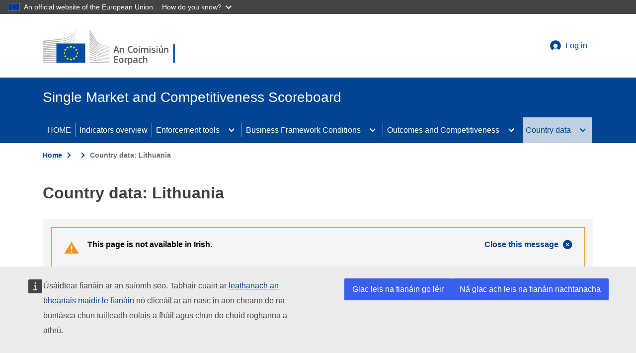

--- FILE ---
content_type: text/html; charset=UTF-8
request_url: https://single-market-scoreboard.ec.europa.eu/node/318_ga
body_size: 8808
content:
<!DOCTYPE html>
<html lang="ga" dir="ltr" prefix="og: https://ogp.me/ns#">
  <head>
    <meta charset="utf-8" />
<link rel="canonical" href="https://single-market-scoreboard.ec.europa.eu/countries/lithuania_en" />
<meta property="og:site_name" content="Single Market and Competitiveness Scoreboard" />
<meta property="og:url" content="https://single-market-scoreboard.ec.europa.eu/countries/lithuania_en" />
<meta property="og:title" content="Country data: Lithuania" />
<meta name="twitter:title" content="Country data: Lithuania" />
<meta http-equiv="X-UA-Compatible" content="IE=edge,chrome=1" />
<meta name="Generator" content="Drupal 10 (https://www.drupal.org)" />
<meta name="MobileOptimized" content="width" />
<meta name="HandheldFriendly" content="true" />
<meta name="viewport" content="width=device-width, initial-scale=1.0" />
<link rel="icon" href="/themes/custom/scoreboard/images/favicons/ec/favicon.ico" type="image/vnd.microsoft.icon" />
<link rel="alternate" hreflang="en" href="https://single-market-scoreboard.ec.europa.eu/countries/lithuania_en" />
<link rel="icon" href="/themes/custom/scoreboard/images/favicons/ec/favicon.svg" type="image/svg+xml" />
<link rel="apple-touch-icon" href="/themes/custom/scoreboard/images/favicons/ec/favicon.png" />

    <title>Country data: Lithuania | Single Market and Competitiveness Scoreboard</title>
    <link rel="stylesheet" media="all" href="/themes/contrib/stable/css/system/components/align.module.css?t6l3f7" />
<link rel="stylesheet" media="all" href="/themes/contrib/stable/css/system/components/fieldgroup.module.css?t6l3f7" />
<link rel="stylesheet" media="all" href="/themes/contrib/stable/css/system/components/container-inline.module.css?t6l3f7" />
<link rel="stylesheet" media="all" href="/themes/contrib/stable/css/system/components/clearfix.module.css?t6l3f7" />
<link rel="stylesheet" media="all" href="/themes/contrib/stable/css/system/components/details.module.css?t6l3f7" />
<link rel="stylesheet" media="all" href="/themes/contrib/stable/css/system/components/hidden.module.css?t6l3f7" />
<link rel="stylesheet" media="all" href="/themes/contrib/stable/css/system/components/item-list.module.css?t6l3f7" />
<link rel="stylesheet" media="all" href="/themes/contrib/stable/css/system/components/js.module.css?t6l3f7" />
<link rel="stylesheet" media="all" href="/themes/contrib/stable/css/system/components/nowrap.module.css?t6l3f7" />
<link rel="stylesheet" media="all" href="/themes/contrib/stable/css/system/components/position-container.module.css?t6l3f7" />
<link rel="stylesheet" media="all" href="/themes/contrib/stable/css/system/components/reset-appearance.module.css?t6l3f7" />
<link rel="stylesheet" media="all" href="/themes/contrib/stable/css/system/components/resize.module.css?t6l3f7" />
<link rel="stylesheet" media="all" href="/themes/contrib/stable/css/system/components/system-status-counter.css?t6l3f7" />
<link rel="stylesheet" media="all" href="/themes/contrib/stable/css/system/components/system-status-report-counters.css?t6l3f7" />
<link rel="stylesheet" media="all" href="/themes/contrib/stable/css/system/components/system-status-report-general-info.css?t6l3f7" />
<link rel="stylesheet" media="all" href="/themes/contrib/stable/css/system/components/tablesort.module.css?t6l3f7" />
<link rel="stylesheet" media="all" href="/dynamic-css/grow_qlik/qlik-styles.css" />
<link rel="stylesheet" media="all" href="/modules/custom/grow_qlik/css/qlik_local.css?t6l3f7" />
<link rel="stylesheet" media="all" href="/modules/contrib/paragraphs/css/paragraphs.unpublished.css?t6l3f7" />
<link rel="stylesheet" media="screen" href="/themes/contrib/oe_theme/dist/preset-reset/styles/optional/ecl-reset.css?t6l3f7" />
<link rel="stylesheet" media="screen" href="/themes/contrib/oe_theme/dist/ec/styles/optional/ecl-ec-default.css?t6l3f7" />
<link rel="stylesheet" media="screen" href="/themes/contrib/oe_theme/dist/ec/styles/ecl-ec.css?t6l3f7" />
<link rel="stylesheet" media="print" href="/themes/contrib/oe_theme/dist/ec/styles/ecl-ec-print.css?t6l3f7" />
<link rel="stylesheet" media="screen" href="/themes/contrib/oe_theme/css/style-ec.css?t6l3f7" />
<link rel="stylesheet" media="print" href="/themes/contrib/oe_theme/css/print.css?t6l3f7" />
<link rel="stylesheet" media="all" href="/themes/custom/scoreboard/css/custom.css?t6l3f7" />
<link rel="stylesheet" media="print" href="/themes/custom/scoreboard/css/custom_print.css?t6l3f7" />
<link rel="stylesheet" media="print" href="/themes/custom/scoreboard/css/sms-print-breaks.css?t6l3f7" />

    
  </head>
  <body class="language-ga ecl-typography path-node page-node-type-main-page">
        <a href="#main-content" class="ecl-skip-link"  id="skip-id">Skip to main content</a>

    <script type="application/json">{"utility":"globan","theme":"dark","logo":true,"link":true,"mode":false,"lang":"en"}</script>

      <div class="dialog-off-canvas-main-canvas" data-off-canvas-main-canvas>
      <header
  class="ecl-site-header"
  data-ecl-auto-init="SiteHeader"
  data-ecl-has-menu>
  
    <div class="ecl-site-header__header">
        <div class="ecl-site-header__header">
      <div class="ecl-site-header__container ecl-container">
        <div class="ecl-site-header__top" data-ecl-site-header-top>
              <a
    class="ecl-link ecl-link--standalone ecl-site-header__logo-link"
    href="https://commission.europa.eu/index_ga"
    aria-label="Home - European Commission"
  >
                            <picture class="ecl-picture ecl-site-header__picture" title="European&#x20;Commission"><source 
                  srcset="/themes/contrib/oe_theme/dist/ec/images/logo/positive/logo-ec--ga.svg"
                          media="(min-width: 996px)"
                      ><img 
          class="ecl-site-header__logo-image"
              src="/themes/contrib/oe_theme/dist/ec/images/logo/positive/logo-ec--ga.svg"
              alt="European Commission logo" 
      /></picture>  </a>


          <div class="ecl-site-header__action">
              
<nav role="navigation" aria-labelledby="block-useraccountmenu-menu" id="block-useraccountmenu">
            
  <h2 class="ecl-u-type-heading-2 visually-hidden" id="block-useraccountmenu-menu">User account menu</h2>
  

        
              <ul>
              <li>
        <a href="/index.php/user/login_ga" data-drupal-link-system-path="user/login">Log in</a>
              </li>
        </ul>
  


  </nav>


          </div>
        </div>
      </div>
    </div>
  
  </div>
        <div class="ecl-site-header__banner">
      <div class="ecl-container">
                  <div class="ecl-site-header__site-name">Single Market and Competitiveness Scoreboard</div>
                      </div>
    </div>
        
      
                
                                                                                                                            
                                                                                                                            
                                                                                                          
                                                                                                                                                                                                                                                                                                                                                                                                                                                                                                                                                                                                        
                
      <nav
  class="ecl-menu ecl-menu--group1"
  data-ecl-menu
  data-ecl-menu-max-lines="2"
  data-ecl-auto-init="Menu"
  aria-expanded="false"
  role="navigation"
   aria-label="Site&#x20;navigation"
><div class="ecl-menu__overlay" data-ecl-menu-overlay></div><div class="ecl-container ecl-menu__container"><a
      class="ecl-link ecl-link--standalone ecl-menu__open"
      href=""
      data-ecl-menu-open
    ><svg
  class="ecl-icon ecl-icon--s"
  focusable="false"
  aria-hidden="true"
  ><use xlink:href="/themes/contrib/oe_theme/dist/ec/images/icons/sprites/icons.svg#hamburger"></use></svg>Menu</a><section class="ecl-menu__inner" data-ecl-menu-inner role="application" aria-label="Menu"><header class="ecl-menu__inner-header"><button
          class="ecl-menu__close ecl-button ecl-button--text"
          type="submit"
          data-ecl-menu-close
        ><span class="ecl-menu__close-container ecl-button__container"><svg
  class="ecl-icon ecl-icon--s ecl-button__icon ecl-button__icon--before"
  focusable="false"
  aria-hidden="true"
   data-ecl-icon><use xlink:href="/themes/contrib/oe_theme/dist/ec/images/icons/sprites/icons.svg#close-filled"></use></svg><span
              class="ecl-button__label"
              data-ecl-label="true">Close</span></span></button><div class="ecl-menu__title">Menu</div><button
          data-ecl-menu-back
          type="submit"
          class="ecl-menu__back ecl-button ecl-button--text"
        ><span class="ecl-button__container"><svg
  class="ecl-icon ecl-icon--xs ecl-icon--rotate-270 ecl-button__icon ecl-button__icon--before"
  focusable="false"
  aria-hidden="true"
   data-ecl-icon><use xlink:href="/themes/contrib/oe_theme/dist/ec/images/icons/sprites/icons.svg#corner-arrow"></use></svg><span
              class="ecl-button__label"
              data-ecl-label
            >Back</span></span></button></header><button class="ecl-button ecl-button--ghost ecl-menu__item ecl-menu__items-previous" type="button"  data-ecl-menu-items-previous tabindex="-1"><span class="ecl-button__container"><svg
  class="ecl-icon ecl-icon--s ecl-icon--rotate-270 ecl-button__icon ecl-button__icon--before"
  focusable="false"
  aria-hidden="true"
   data-ecl-icon><use xlink:href="/themes/contrib/oe_theme/dist/ec/images/icons/sprites/icons.svg#corner-arrow"></use></svg></span></button><button class="ecl-button ecl-button--ghost ecl-menu__item ecl-menu__items-next" type="button"  data-ecl-menu-items-next tabindex="-1"><span class="ecl-button__container"><svg
  class="ecl-icon ecl-icon--s ecl-icon--rotate-90 ecl-button__icon ecl-button__icon--before"
  focusable="false"
  aria-hidden="true"
   data-ecl-icon><use xlink:href="/themes/contrib/oe_theme/dist/ec/images/icons/sprites/icons.svg#corner-arrow"></use></svg></span></button><ul class="ecl-menu__list" data-ecl-menu-list><li class="ecl-menu__item" data-ecl-menu-item id="ecl-menu-item-48981041-0"><a href="/index.php/node/290_ga" class="ecl-menu__link" data-ecl-menu-link id="ecl-menu-item-48981041-0-link">HOME</a></li><li class="ecl-menu__item" data-ecl-menu-item id="ecl-menu-item-48981041-1"><a href="/index.php/node/1333_ga" class="ecl-menu__link" data-ecl-menu-link id="ecl-menu-item-48981041-1-link">Indicators overview</a></li><li class="ecl-menu__item ecl-menu__item--has-children" data-ecl-menu-item data-ecl-has-children aria-haspopup aria-expanded="false" id="ecl-menu-item-48981041-2"><a href="/index.php/node/255_ga" class="ecl-menu__link" data-ecl-menu-link id="ecl-menu-item-48981041-2-link">Enforcement tools</a><button class="ecl-button ecl-button--primary ecl-menu__button-caret" type="button"  data-ecl-menu-caret aria-label="Access&#x20;item&#x27;s&#x20;children" aria-describedby="ecl-menu-item-48981041-2-link" aria-expanded="false"><span class="ecl-button__container"><svg
  class="ecl-icon ecl-icon--xs ecl-icon--rotate-180 ecl-button__icon ecl-button__icon--after"
  focusable="false"
  aria-hidden="true"
   data-ecl-icon><use xlink:href="/themes/contrib/oe_theme/dist/ec/images/icons/sprites/icons.svg#corner-arrow"></use></svg></span></button><div
    class="ecl-menu__mega"
    data-ecl-menu-mega
  ><ul class="ecl-menu__sublist"><li
        class="ecl-menu__subitem"
        data-ecl-menu-subitem
      ><a
          href="/index.php/node/1342_ga"
          class="ecl-menu__sublink"
        >Transposition</a></li><li
        class="ecl-menu__subitem"
        data-ecl-menu-subitem
      ><a
          href="/index.php/node/1343_ga"
          class="ecl-menu__sublink"
        >Infringements</a></li><li
        class="ecl-menu__subitem"
        data-ecl-menu-subitem
      ><a
          href="/index.php/node/1344_ga"
          class="ecl-menu__sublink"
        >EU Pilot dialogue</a></li><li
        class="ecl-menu__subitem"
        data-ecl-menu-subitem
      ><a
          href="/index.php/node/1345_ga"
          class="ecl-menu__sublink"
        >IMI</a></li><li
        class="ecl-menu__subitem"
        data-ecl-menu-subitem
      ><a
          href="/index.php/node/1346_ga"
          class="ecl-menu__sublink"
        >Notifications</a></li><li
        class="ecl-menu__subitem"
        data-ecl-menu-subitem
      ><a
          href="/index.php/node/1340_ga"
          class="ecl-menu__sublink"
        >SOLVIT</a></li></ul></div></li><li class="ecl-menu__item ecl-menu__item--has-children" data-ecl-menu-item data-ecl-has-children aria-haspopup aria-expanded="false" id="ecl-menu-item-48981041-3"><a href="/index.php/node/1085_ga" class="ecl-menu__link" data-ecl-menu-link id="ecl-menu-item-48981041-3-link">Business Framework Conditions</a><button class="ecl-button ecl-button--primary ecl-menu__button-caret" type="button"  data-ecl-menu-caret aria-label="Access&#x20;item&#x27;s&#x20;children" aria-describedby="ecl-menu-item-48981041-3-link" aria-expanded="false"><span class="ecl-button__container"><svg
  class="ecl-icon ecl-icon--xs ecl-icon--rotate-180 ecl-button__icon ecl-button__icon--after"
  focusable="false"
  aria-hidden="true"
   data-ecl-icon><use xlink:href="/themes/contrib/oe_theme/dist/ec/images/icons/sprites/icons.svg#corner-arrow"></use></svg></span></button><div
    class="ecl-menu__mega"
    data-ecl-menu-mega
  ><ul class="ecl-menu__sublist"><li
        class="ecl-menu__subitem"
        data-ecl-menu-subitem
      ><a
          href="/index.php/node/1084_ga"
          class="ecl-menu__sublink"
        >Administration &amp; Rules</a></li><li
        class="ecl-menu__subitem"
        data-ecl-menu-subitem
      ><a
          href="/index.php/node/278_ga"
          class="ecl-menu__sublink"
        >Market Surveillance</a></li><li
        class="ecl-menu__subitem"
        data-ecl-menu-subitem
      ><a
          href="/index.php/node/264_ga"
          class="ecl-menu__sublink"
        >Access to Public Procurement</a></li><li
        class="ecl-menu__subitem"
        data-ecl-menu-subitem
      ><a
          href="/index.php/node/265_ga"
          class="ecl-menu__sublink"
        >Access to Services and Services Markets</a></li><li
        class="ecl-menu__subitem"
        data-ecl-menu-subitem
      ><a
          href="/index.php/node/1087_ga"
          class="ecl-menu__sublink"
        >Access to Finance</a></li><li
        class="ecl-menu__subitem"
        data-ecl-menu-subitem
      ><a
          href="/index.php/node/270_ga"
          class="ecl-menu__sublink"
        >Labour Mobility and Matching Across Borders</a></li></ul></div></li><li class="ecl-menu__item ecl-menu__item--has-children" data-ecl-menu-item data-ecl-has-children aria-haspopup aria-expanded="false" id="ecl-menu-item-48981041-4"><a href="/index.php/node/1090_ga" class="ecl-menu__link" data-ecl-menu-link id="ecl-menu-item-48981041-4-link">Outcomes and Competitiveness</a><button class="ecl-button ecl-button--primary ecl-menu__button-caret" type="button"  data-ecl-menu-caret aria-label="Access&#x20;item&#x27;s&#x20;children" aria-describedby="ecl-menu-item-48981041-4-link" aria-expanded="false"><span class="ecl-button__container"><svg
  class="ecl-icon ecl-icon--xs ecl-icon--rotate-180 ecl-button__icon ecl-button__icon--after"
  focusable="false"
  aria-hidden="true"
   data-ecl-icon><use xlink:href="/themes/contrib/oe_theme/dist/ec/images/icons/sprites/icons.svg#corner-arrow"></use></svg></span></button><div
    class="ecl-menu__mega"
    data-ecl-menu-mega
  ><ul class="ecl-menu__sublist"><li
        class="ecl-menu__subitem"
        data-ecl-menu-subitem
      ><a
          href="/index.php/node/1088_ga"
          class="ecl-menu__sublink"
        >Growth, Employment and Social Indicators</a></li><li
        class="ecl-menu__subitem"
        data-ecl-menu-subitem
      ><a
          href="/index.php/node/263_ga"
          class="ecl-menu__sublink"
        >Integration of Goods and Services</a></li><li
        class="ecl-menu__subitem"
        data-ecl-menu-subitem
      ><a
          href="/index.php/node/1091_ga"
          class="ecl-menu__sublink"
        >Economic Resilience</a></li><li
        class="ecl-menu__subitem"
        data-ecl-menu-subitem
      ><a
          href="/index.php/node/1092_ga"
          class="ecl-menu__sublink"
        >Digital Transition</a></li><li
        class="ecl-menu__subitem"
        data-ecl-menu-subitem
      ><a
          href="/index.php/node/699_ga"
          class="ecl-menu__sublink"
        >Green Transition</a></li></ul></div></li><li class="ecl-menu__item ecl-menu__item--current ecl-menu__item--has-children" data-ecl-menu-item data-ecl-has-children aria-haspopup aria-expanded="false" id="ecl-menu-item-48981041-5"><a href="/index.php/node/277_ga" class="ecl-menu__link ecl-menu__link--current" data-ecl-menu-link id="ecl-menu-item-48981041-5-link">Country data</a><button class="ecl-button ecl-button--primary ecl-menu__button-caret" type="button"  data-ecl-menu-caret aria-label="Access&#x20;item&#x27;s&#x20;children" aria-describedby="ecl-menu-item-48981041-5-link" aria-expanded="false"><span class="ecl-button__container"><svg
  class="ecl-icon ecl-icon--xs ecl-icon--rotate-180 ecl-button__icon ecl-button__icon--after"
  focusable="false"
  aria-hidden="true"
   data-ecl-icon><use xlink:href="/themes/contrib/oe_theme/dist/ec/images/icons/sprites/icons.svg#corner-arrow"></use></svg></span></button><div
    class="ecl-menu__mega"
    data-ecl-menu-mega
  ><ul class="ecl-menu__sublist"><li
        class="ecl-menu__subitem"
        data-ecl-menu-subitem
      ><a
          href="/index.php/node/295_ga"
          class="ecl-menu__sublink"
        >Austria</a></li><li
        class="ecl-menu__subitem"
        data-ecl-menu-subitem
      ><a
          href="/index.php/node/305_ga"
          class="ecl-menu__sublink"
        >Belgium</a></li><li
        class="ecl-menu__subitem"
        data-ecl-menu-subitem
      ><a
          href="/index.php/node/306_ga"
          class="ecl-menu__sublink"
        >Bulgaria</a></li><li
        class="ecl-menu__subitem"
        data-ecl-menu-subitem
      ><a
          href="/index.php/node/307_ga"
          class="ecl-menu__sublink"
        >Croatia</a></li><li
        class="ecl-menu__subitem"
        data-ecl-menu-subitem
      ><a
          href="/index.php/node/308_ga"
          class="ecl-menu__sublink"
        >Cyprus</a></li><li
        class="ecl-menu__subitem"
        data-ecl-menu-subitem
      ><a
          href="/index.php/node/309_ga"
          class="ecl-menu__sublink"
        >Czechia</a></li><li
        class="ecl-menu__subitem"
        data-ecl-menu-subitem
      ><a
          href="/index.php/node/310_ga"
          class="ecl-menu__sublink"
        >Denmark</a></li><li
        class="ecl-menu__subitem"
        data-ecl-menu-subitem
      ><a
          href="/index.php/node/311_ga"
          class="ecl-menu__sublink"
        >Estonia</a></li><li
        class="ecl-menu__subitem"
        data-ecl-menu-subitem
      ><a
          href="/index.php/node/312_ga"
          class="ecl-menu__sublink"
        >Finland</a></li><li
        class="ecl-menu__subitem"
        data-ecl-menu-subitem
      ><a
          href="/index.php/node/276_ga"
          class="ecl-menu__sublink"
        >France</a></li><li
        class="ecl-menu__subitem"
        data-ecl-menu-subitem
      ><a
          href="/index.php/node/313_ga"
          class="ecl-menu__sublink"
        >Germany</a></li><li
        class="ecl-menu__subitem"
        data-ecl-menu-subitem
      ><a
          href="/index.php/node/314_ga"
          class="ecl-menu__sublink"
        >Greece</a></li><li
        class="ecl-menu__subitem"
        data-ecl-menu-subitem
      ><a
          href="/index.php/node/315_ga"
          class="ecl-menu__sublink"
        >Hungary</a></li><li
        class="ecl-menu__subitem"
        data-ecl-menu-subitem
      ><a
          href="/index.php/node/316_ga"
          class="ecl-menu__sublink"
        >Ireland</a></li><li
        class="ecl-menu__subitem"
        data-ecl-menu-subitem
      ><a
          href="/index.php/node/274_ga"
          class="ecl-menu__sublink"
        >Italy</a></li><li
        class="ecl-menu__subitem"
        data-ecl-menu-subitem
      ><a
          href="/index.php/node/317_ga"
          class="ecl-menu__sublink"
        >Latvia</a></li><li
        class="ecl-menu__subitem ecl-menu__subitem--current"
        data-ecl-menu-subitem
      ><a
          href="/index.php/node/318_ga"
          class="ecl-menu__sublink ecl-menu__sublink--current"
        >Lithuania</a></li><li
        class="ecl-menu__subitem"
        data-ecl-menu-subitem
      ><a
          href="/index.php/node/319_ga"
          class="ecl-menu__sublink"
        >Luxembourg</a></li><li
        class="ecl-menu__subitem"
        data-ecl-menu-subitem
      ><a
          href="/index.php/node/320_ga"
          class="ecl-menu__sublink"
        >Malta</a></li><li
        class="ecl-menu__subitem"
        data-ecl-menu-subitem
      ><a
          href="/index.php/node/321_ga"
          class="ecl-menu__sublink"
        >Netherlands</a></li><li
        class="ecl-menu__subitem"
        data-ecl-menu-subitem
      ><a
          href="/index.php/node/322_ga"
          class="ecl-menu__sublink"
        >Poland</a></li><li
        class="ecl-menu__subitem"
        data-ecl-menu-subitem
      ><a
          href="/index.php/node/323_ga"
          class="ecl-menu__sublink"
        >Portugal</a></li><li
        class="ecl-menu__subitem"
        data-ecl-menu-subitem
      ><a
          href="/index.php/node/324_ga"
          class="ecl-menu__sublink"
        >Romania</a></li><li
        class="ecl-menu__subitem"
        data-ecl-menu-subitem
      ><a
          href="/index.php/node/325_ga"
          class="ecl-menu__sublink"
        >Slovakia</a></li><li
        class="ecl-menu__subitem"
        data-ecl-menu-subitem
      ><a
          href="/index.php/node/326_ga"
          class="ecl-menu__sublink"
        >Slovenia</a></li><li
        class="ecl-menu__subitem"
        data-ecl-menu-subitem
      ><a
          href="/index.php/node/327_ga"
          class="ecl-menu__sublink"
        >Spain</a></li><li
        class="ecl-menu__subitem"
        data-ecl-menu-subitem
      ><a
          href="/index.php/node/328_ga"
          class="ecl-menu__sublink"
        >Sweden</a></li><li
        class="ecl-menu__subitem"
        data-ecl-menu-subitem
      ><a
          href="/index.php/node/1075_ga"
          class="ecl-menu__sublink"
        >​</a></li><li
        class="ecl-menu__subitem"
        data-ecl-menu-subitem
      ><a
          href="/index.php/node/329_ga"
          class="ecl-menu__sublink"
        >Iceland</a></li><li
        class="ecl-menu__subitem"
        data-ecl-menu-subitem
      ><a
          href="/index.php/node/330_ga"
          class="ecl-menu__sublink"
        >Liechtenstein</a></li><li
        class="ecl-menu__subitem"
        data-ecl-menu-subitem
      ><a
          href="/index.php/node/331_ga"
          class="ecl-menu__sublink"
        >Norway</a></li></ul></div></li></ul></section></div></nav>




</header>

    <div id="top"></div>
          <div id="block-scoreboard-page-header">
  
    
      
            
  
<div class="ecl-page-header" ><div class="ecl-container"><nav class="ecl-breadcrumb ecl-page-header__breadcrumb" aria-label="You&#x20;are&#x20;here&#x3A;" aria-label="" data-ecl-breadcrumb="true"><ol class="ecl-breadcrumb__container"><li class="ecl-breadcrumb__segment" data-ecl-breadcrumb-item="static"><a
  href="/_ga"
  class="ecl-link ecl-link--standalone ecl-link--no-visited ecl-breadcrumb__link"
  
>Home</a><svg
  class="ecl-icon ecl-icon--2xs ecl-icon--rotate-90 ecl-breadcrumb__icon"
  focusable="false"
  aria-hidden="true"
   role="presentation"><use xlink:href="/themes/contrib/oe_theme/dist/ec/images/icons/sprites/icons.svg#corner-arrow"></use></svg></li><li class="ecl-breadcrumb__segment" data-ecl-breadcrumb-item="static"><a
  href="/node_ga"
  class="ecl-link ecl-link--standalone ecl-link--no-visited ecl-breadcrumb__link"
  
></a><svg
  class="ecl-icon ecl-icon--2xs ecl-icon--rotate-90 ecl-breadcrumb__icon"
  focusable="false"
  aria-hidden="true"
   role="presentation"><use xlink:href="/themes/contrib/oe_theme/dist/ec/images/icons/sprites/icons.svg#corner-arrow"></use></svg></li><li class="ecl-breadcrumb__segment ecl-breadcrumb__current-page" data-ecl-breadcrumb-item="static" aria-current="page"><span>Country data: Lithuania</span></li></ol></nav><div class="ecl-page-header__title-container"><h1 class="ecl-page-header__title"><span>Country data: Lithuania</span></h1></div></div></div>
  </div>


  

<main class="ecl-u-pb-xl" id="main-content">
  <div class="ecl-container">
    <div class="ecl-row">
      <div class="ecl-col-s-12">
          <div>
    <div data-drupal-messages-fallback class="hidden"></div><div class="language-switcher ecl-u-mb-l" id="block-openeuropacontentlanguageswitcher">
  
    
      <div class="ecl-lang-select-page ecl-u-bg-grey-5 ecl-u-pv-m"><div class="ecl-container"><div class="ecl-message ecl-message--warning ecl-u-mb-m ecl-u-bg-transparent" data-ecl-message role="alert"data-ecl-auto-init="Message"><svg
  class="ecl-icon ecl-icon--l ecl-message__icon"
  focusable="false"
  aria-hidden="true"
  ><use xlink:href="/themes/contrib/oe_theme/dist/ec/images/icons/sprites/icons.svg#warning"></use></svg><div class="ecl-message__content"><button class="ecl-button ecl-button--ghost ecl-message__close" type="button"  data-ecl-message-close><span class="ecl-button__container"><span class="ecl-button__label" data-ecl-label="true">Close this message</span><svg
  class="ecl-icon ecl-icon--s ecl-button__icon ecl-button__icon--after"
  focusable="false"
  aria-hidden="true"
   data-ecl-icon><use xlink:href="/themes/contrib/oe_theme/dist/ec/images/icons/sprites/icons.svg#close-filled"></use></svg></span></button><div class="ecl-message__title">This page is not available in Irish.</div></div></div><div class="ecl-u-d-inline-flex ecl-u-align-items-center" data-ecl-expandable="true" data-ecl-auto-init="Expandable"><button class="ecl-button ecl-button--secondary ecl-expandable__toggle ecl-u-mr-s ecl-u-bg-transparent" type="button"  aria-controls="ecl-expandable--2-content" data-ecl-expandable-toggle data-ecl-label-expanded="Choose&#x20;another&#x20;language" data-ecl-label-collapsed="Choose&#x20;another&#x20;language" aria-expanded="false"><span class="ecl-button__container"><span class="ecl-button__label" data-ecl-label="true">Choose another language</span><svg
  class="ecl-icon ecl-icon--fluid ecl-icon--rotate-180 ecl-button__icon ecl-button__icon--after"
  focusable="false"
  aria-hidden="true"
   data-ecl-icon><use xlink:href="/themes/contrib/oe_theme/dist/ec/images/icons/sprites/icons.svg#corner-arrow"></use></svg></span></button></div><div id="ecl-expandable--2-content" class="ecl-expandable__content" hidden><ul style="grid-auto-flow: column; grid-template-rows: repeat(4, 1fr)" class="ecl-u-d-block ecl-u-d-m-grid ecl-unordered-list ecl-unordered-list--no-bullet ecl-u-mt-xs ecl-u-type-m"><li class="ecl-unordered-list__item ecl-u-ma-2xs"><a
  href="https://single-market-scoreboard.ec.europa.eu/countries/lithuania_en"
  class="ecl-link ecl-link--standalone ecl-link--no-visited ecl-u-pv-s ecl-u-ph-m ecl-u-d-block ecl-u-bg-blue-50 ecl-u-type-color-white ecl-u-type-bold"
  
>English</a></li></ul></div></div></div>
  </div>
<div id="block-scoreboard-main-page-content" class="ecl-u-mb-l">
  
    
      <article lang="en">
  
      

  <div>
    <section class="ecl-u-mb-2xl">
      <div class="ecl-u-mb-l">
          <div class="ecl"><p style="clear:both;"><span hidden="">Introduction</span></p></div>

  
  </div>
      </section>
<section class="ecl-u-mb-2xl">
    <div class="ecl-u-mb-l">
          <article lang="en">
  
        <h2 class="ecl-u-type-heading-2"><span>Transposition of Single Market directives (Lithuania)</span>
</h2>
    

  <div>
      <div class="ecl-u-mb-l ecl">
    <!-- Transposition: Lithuania --><figure><figcaption class="table-caption-box"><strong>Trend since last reporting period:</strong> <strong style="color:#24A148;">↗</strong>&nbsp;positive; <strong style="color:#DA1E28;">↘</strong>&nbsp;negative; <strong>=</strong>&nbsp;neutral<br><strong>Ranking out of 27</strong>: <strong style="color:#24A148;">1 to 9</strong>; <strong>10 to 18</strong>; <strong style="color:#DA1E28;">19 to&nbsp;27</strong></figcaption><div class="ecl-table-wrapper"><table class="display"><thead><tr><th style="text-align:left;text-transform:uppercase;">Indicators on Single Market Directives</th><th>Dec. 2024</th><th>EU average</th><th>Ranking</th><th>Trend</th></tr></thead><tbody><tr><th class="text-align-left">Transposition deficit (percentage of all directives not transposed)</th><td class="text-align-center">0.3%</td><td class="text-align-center">0.8%</td><td class="text-align-center" rowspan="2"><span style="color:#24A148;">1</span></td><td class="text-align-center" rowspan="2"><strong>=</strong></td></tr><tr><th class="text-align-left">Overdue directives</th><td class="text-align-center">3</td><td class="text-align-center">8</td></tr><tr><th class="text-align-left">Long-overdue directives (&gt; 2 years)</th><td class="text-align-center">0</td><td class="text-align-center">1</td><td class="text-align-center"><span style="color:#24A148;">1</span></td><td class="text-align-center"><strong style="color:#24A148;">↗</strong></td></tr><tr><th colspan="5"><ul><li>none</li></ul></th></tr><tr><th class="text-align-left">Average delay in transposing directives (in months)</th><td class="text-align-center">4.5</td><td class="text-align-center">11.9</td><td class="text-align-center"><span style="color:#24A148;">2</span></td><td class="text-align-center"><strong style="color:#24A148;">↗</strong></td></tr><tr><th class="text-align-left">Conformity deficit (percentage of all directives transposed incorrectly)</th><td class="text-align-center">0.4%</td><td class="text-align-center">0.9%</td><td class="text-align-center"><span style="color:#24A148;">4</span></td><td class="text-align-center"><strong style="color:#24A148;">↗</strong></td></tr><tr><th class="text-align-left">Duration of infringement proceedings for late transposition (in months)</th><td class="text-align-center">13.5</td><td class="text-align-center">18.0</td><td class="text-align-center"><span style="color:#24A148;">2</span></td><td class="text-align-center"><strong style="color:#24A148;">↗</strong></td></tr></tbody></table></div></figure>
  </div>

  </div>
</article>
<article lang="en">
  
        <h2 class="ecl-u-type-heading-2"><span>Single Market infringement cases (Lithuania)</span>
</h2>
    

  <div>
      <div class="ecl-u-mb-l ecl">
    <figure><p><strong>Trend since last reporting period:</strong> <strong style="color:#24A148;">↗</strong>&nbsp;positive; <strong style="color:#DA1E28;">↘</strong>&nbsp;negative; <strong>=</strong>&nbsp;neutral<br><strong>Ranking out of 27:</strong> <strong style="color:#24A148;">1 to 9</strong>; <strong>10 to 18</strong>; <strong style="color:#DA1E28;">19 to&nbsp;27</strong><br><strong>Ranking out of 20</strong> (<em>compliance with Court rulings</em>): <strong style="color:#24A148;">1 to 7</strong>; <strong>8 to 14</strong>; <strong style="color:#DA1E28;">15 to&nbsp;20</strong></p><div class="sms-table-wrapper"><table border=""><thead><tr><th style="text-align:left;text-transform:uppercase;">Indicators on Single Market Infringement Proceedings</th><th>Dec. 2024</th><th>EU average</th><th>Ranking</th><th>Trend</th></tr></thead><tbody><tr><th style="text-align:left;">Number of pending infringement proceedings</th><td style="text-align:center;">12</td><td style="text-align:center;">24</td><td style="text-align:center;"><span style="color:#24A148;">4</span></td><td style="text-align:center;"><strong style="color:#24A148;">↗</strong></td></tr><tr><th style="text-align:left;vertical-align:top;">Problematic sectors</th><td colspan="4"><ul><li>None</li></ul></td></tr><tr><th style="text-align:left;">Average duration of infringement proceedings (in months)</th><td style="text-align:center;">46.8</td><td style="text-align:center;">45.8</td><td style="text-align:center;"><span>16</span></td><td style="text-align:center;"><strong style="color:#DA1E28;">↘</strong></td></tr><tr><th style="text-align:left;">Average time taken to comply with Court rulings (in months)</th><td style="text-align:center;">N/A</td><td style="text-align:center;">61.3</td><td style="text-align:center;">N/A</td><td style="text-align:center;">N/A</td></tr></tbody></table></div></figure><!-- END OF Infringements (Lithuania) -->
  </div>

  </div>
</article>
<article lang="en">
  
        <h2 class="ecl-u-type-heading-2"><span>Internal Market Information System (Lithuania)</span>
</h2>
    

  <div>
      <div class="ecl-u-mb-l ecl">
    <p><iframe style="aspect-ratio:48/29;border-style:none;clip-path:inset(0 0 40px 0);width:100%;" title="Internal Market Information System (IMI)" src="https://webtools.europa.eu/crs/iframe?oriurl=https%3A%2F%2Fapp.powerbi.com%2Fview%3Fr%3DeyJrIjoiMTUwMWM0NTctM2YyMi00NGRmLWJjZjQtZTVhODc3OTQwNDkwIiwidCI6ImIyNGM4YjA2LTUyMmMtNDZmZS05MDgwLTcwOTI2ZjhkZGRiMSIsImMiOjh9%26pageName%3D54903fa147d8baa197e0" allowfullscreen="true" loading="lazy"></iframe></p>
  </div>

  </div>
</article>
<article lang="en">
  
        <h2 class="ecl-u-type-heading-2"><span>Technical regulations information system (Lithuania)</span>
</h2>
    

  <div>
      <div class="ecl-u-mb-l ecl">
    <p><iframe style="aspect-ratio:48/29;border-style:none;clip-path:inset(0 0 40px 0);width:100%;" title="Technical Regulations System Information System (TRIS)" src="https://webtools.europa.eu/crs/iframe?oriurl=https%3A%2F%2Fapp.powerbi.com%2Fview%3Fr%3DeyJrIjoiY2NhY2NlMWUtNDIwYi00YjdlLTliZDUtOGZkMjc4ZjkyNjVkIiwidCI6ImIyNGM4YjA2LTUyMmMtNDZmZS05MDgwLTcwOTI2ZjhkZGRiMSIsImMiOjh9%26pageName%3D54903fa147d8baa197e0" allowfullscreen="true" loading="lazy"></iframe></p><p>On these, the Commission issued 1 detailed opinion and 2 comments, while other Member States issued 2 detailed opinions and 2 comments.</p>
  </div>

  </div>
</article>
<article lang="en">
  
        <h2 class="ecl-u-type-heading-2"><span>SOLVIT (Lithuania)</span>
</h2>
    

  <div>
      <div class="ecl-u-mb-l ecl">
    <p>Caseload<br>Submitted cases: 38 (31 in 2023)<br>Received cases: 6 (6 in 2023)<br>Cases not accepted: 42 (23 in 2023)<br><br>Resolution rate: 100% (100% in 2023)<br><br>Handling time (as home centre)<br>Reply in 7 days: 100% (100% in 2023)<br>Cases prepared in 30 days: 100% (100% in 2023)<br>Solutions accepted within 7 days: 100% (100% in 2023)<br>Cases not accepted within 30 days: 98% (100% in 2023)<br><br>Handling time (as lead centre)<br>Cases accepted within 7 days: 100% (100% in 2023)<br>Cases closed within 10 weeks: 100% (100% in 2023)<br><br>Staffing level<br>Sufficient</p>
  </div>

  </div>
</article>
<article lang="en">
  
        <h2 class="ecl-u-type-heading-2"><span>Payment delays (Lithuania)</span>
</h2>
    

  <div>
      <div class="ecl-u-mb-l ecl">
    <p class="Bodytext10">In 2023, the average payment delay (the time exceeding the legal or agreed payment terms) by Lithuanian public authorities was 19 days.</p><p class="Bodytext10">The average number of days needed for a business to have its invoices paid by other businesses (business-to-business payments) was 56 days.</p>
  </div>

  </div>
</article>
<article lang="en">
  
        <h2 class="ecl-u-type-heading-2"><span>Responsive administration and burden of regulation (Lithuania)</span>
</h2>
    

  <div>
      <div class="ecl-u-mb-l ecl">
    <table><thead><tr><th>Indicator</th><th>Year</th><th style="text-align:right;">LT</th><th style="text-align:right;">EU average</th></tr></thead><tbody><tr><td>Burden of government regulation (survey replies: 1&nbsp;=&nbsp;worst, 7&nbsp;=&nbsp;best)</td><td>2023</td><td style="text-align:right;">4.12</td><td style="text-align:right;">3.87&nbsp;&nbsp;</td></tr><tr><td>Digital public services to&nbsp;start&nbsp;and run a businesses (100% = best performing)</td><td>2023</td><td style="text-align:right;">95.9%</td><td style="text-align:right;">85.4%&nbsp;</td></tr><tr><td>Payment delays by public authorities</td><td>2023</td><td style="text-align:right;">19 days</td><td style="text-align:right;">17.51 days</td></tr><tr><td>Time to resolve insolvency</td><td>&nbsp;</td><td style="text-align:right;">&nbsp;</td><td style="text-align:right;">&nbsp;</td></tr><tr><td>Impact of regulation on long-term investment decisions (survey replies)</td><td>&nbsp;</td><td style="text-align:right;">&nbsp;</td><td style="text-align:right;">&nbsp;</td></tr></tbody><!-- Responsive Administration and Burden of Regulation - Lithuania --></table>
  </div>

  </div>
</article>
<article lang="en">
  
        <h2 class="ecl-u-type-heading-2"><span>Access to public procurement (Lithuania)</span>
</h2>
    

  <div>
      <div class="ecl-u-mb-l ecl">
    <table><thead><tr><th>Indicator</th><th style="text-align:right;">2023</th><th style="text-align:right;">EU average</th></tr></thead><tbody><tr><td>Single bidder</td><td><p class="text-align-right">37%</p></td><td><p class="text-align-right">38%</p></td></tr><tr><td>No calls for bids</td><td><p class="text-align-right">6%</p></td><td><p class="text-align-right">6%</p></td></tr><tr><td>Publication rate (value advertised on Tenders Electronic Daily, in % of GDP)</td><td><p class="text-align-right">6.2%</p></td><td><p class="text-align-right">5.84%</p></td></tr><tr><td>Cooperative procurement (proportion of procedures with more than one buyer)</td><td><p class="text-align-right">8%</p></td><td><p class="text-align-right">7%</p></td></tr><tr><td>Award criteria (proportion of procedures awarded to cheapest bid)</td><td><p class="text-align-right">90%</p></td><td><p class="text-align-right">56%</p></td></tr><tr><td>Decision speed (days)</td><td><p class="text-align-right">66&nbsp;</p></td><td><p class="text-align-right">84&nbsp;</p></td></tr><tr><td>SME contractors</td><td><p class="text-align-right">91%</p></td><td><p class="text-align-right">58%</p></td></tr><tr><td>SME bids</td><td><p class="text-align-right">93%</p></td><td><p class="text-align-right">66%</p></td></tr><tr><td>Procedures divided into lots</td><td><p class="text-align-right">41%</p></td><td><p class="text-align-right">30%</p></td></tr><tr><td>Missing calls for bids</td><td><p class="text-align-right">0%</p></td><td><p class="text-align-right">1%</p></td></tr><tr><td>Missing seller registration numbers</td><td><p class="text-align-right">3%</p></td><td><p class="text-align-right">47%</p></td></tr><tr><td>Missing buyer registration numbers</td><td><p class="text-align-right">0%</p></td><td><p class="text-align-right">36%</p></td></tr></tbody><!-- Access to Public Procurement - Lithuania --></table><p>Note: A typical (mid-ranking) EU country is used for the EU average for all indicators except the publication rate. Due to delays in data availability, publication rate results are based on 2022 data.</p>
  </div>

  </div>
</article>
<article lang="en">
  
        <h2 class="ecl-u-type-heading-2"><span>Access to services and services markets (Lithuania)</span>
</h2>
    

  <div>
      <div class="ecl-u-mb-l ecl">
    <table><thead><tr><th>Indicator</th><th>Year</th><th style="text-align:right;">LT</th><th style="text-align:right;">EU average</th></tr></thead><tbody><tr><td>Restrictiveness indicator – architect</td><td>2021</td><td style="text-align:right;">3.2&nbsp;&nbsp;</td><td style="text-align:right;">2.5&nbsp;&nbsp;</td></tr><tr><td>Restrictiveness indicator – accountant</td><td>2021</td><td style="text-align:right;">0.4&nbsp;&nbsp;</td><td style="text-align:right;">1.7&nbsp;&nbsp;</td></tr><tr><td>Restrictiveness indicator – civil engineer</td><td>2021</td><td style="text-align:right;">2.6&nbsp;&nbsp;</td><td style="text-align:right;">2.4&nbsp;&nbsp;</td></tr><tr><td>Restrictiveness indicator – lawyer</td><td>2021</td><td style="text-align:right;">3.2&nbsp;&nbsp;</td><td style="text-align:right;">3.4&nbsp;&nbsp;</td></tr><tr><td>Restrictiveness indicator – real estate agent</td><td>2021</td><td style="text-align:right;">0.0&nbsp;&nbsp;</td><td style="text-align:right;">1.3&nbsp;&nbsp;</td></tr><tr><td>Restrictiveness indicator – patent agent</td><td>2021</td><td style="text-align:right;">2.6&nbsp;&nbsp;</td><td style="text-align:right;">2.2&nbsp;&nbsp;</td></tr><tr><td>Restrictiveness indicator – tourist guide</td><td>2021</td><td style="text-align:right;">2.5&nbsp;&nbsp;</td><td style="text-align:right;">1.2&nbsp;&nbsp;</td></tr><tr><td>Domestic priority letter prices, letter&nbsp;20 g&nbsp;</td><td>2022</td><td style="text-align:right;">€&nbsp;0.60</td><td style="text-align:right;">€&nbsp;1.06</td></tr><tr><td>Intra-EU priority letter prices, letter&nbsp;20 g&nbsp;</td><td>2022</td><td style="text-align:right;">€&nbsp;1.00</td><td style="text-align:right;">€&nbsp;1.71</td></tr><tr><td>Domestic transit times, day+1 performance, priority&nbsp;letters&nbsp;20 g</td><td>2022</td><td style="text-align:right;">87.0%</td><td style="text-align:right;">81.7%</td></tr></tbody><!-- Access to Services and Services Markets - Lithuania --></table><p>Note: The EU restrictiveness indicator (EURI) measures the level of restrictiveness for the cross-border provision of services and the right of establishment for seven groups of professional services with a high share in the EU firms’ intermediate consumption or cross-border mobility.&nbsp;The level of restrictiveness is measured on a scale from 0 (least restrictive) to 6 (most restrictive).&nbsp;</p>
  </div>

  </div>
</article>
<article lang="en">
  
        <h2 class="ecl-u-type-heading-2"><span>Access to finance (Lithuania)</span>
</h2>
    

  <div>
      <div class="ecl-u-mb-l ecl">
    <table><thead><tr><th>Indicator</th><th>Year</th><th style="text-align:right;">LT</th><th style="text-align:right;">EU average</th></tr></thead><tbody><tr><td>Access to public financial support (% of SMEs indicating deterioration)</td><td>2023</td><td style="text-align:right;">13.56%&nbsp;</td><td style="text-align:right;">19.11%</td></tr><tr><td>Time to get paid by businesses&nbsp;</td><td>2023</td><td style="text-align:right;">56&nbsp;days</td><td style="text-align:right;">56 days</td></tr><tr><td>Venture capital investments (% of GDP)</td><td>2023</td><td style="text-align:right;">0.040%</td><td style="text-align:right;">0.050%</td></tr></tbody><!-- Access to Finance - Lithuania --></table>
  </div>

  </div>
</article>

  
  </div>
  </section>

  </div>
</article>

  </div>

  </div>

      </div>
    </div>
        <span class="to_top">
      <a href="#top" class="ecl-link">Back to top</a>
    </span>
  </div>
</main>

        

        

  


  <footer class="ecl-site-footer"><div class="ecl-container ecl-site-footer__container"><div class="ecl-site-footer__row"><div class="ecl-site-footer__column"><div class="ecl-site-footer__section ecl-site-footer__section--site-info"><h2 class="ecl-site-footer__title"><a
  href="https://single-market-scoreboard.ec.europa.eu/_ga"
  class="ecl-link ecl-link--standalone ecl-site-footer__title-link"
  
>Single Market and Competitiveness Scoreboard</a></h2><div class="ecl-site-footer__description">This site is managed by: Directorate-General for Internal Market, Industry, Entrepreneurship and SMEs</div><ul class="ecl-site-footer__list"><li class="ecl-site-footer__list-item"><a
  href="/node/1347_ga"
  class="ecl-link ecl-link--standalone ecl-site-footer__link"
  
>Accessibility</a></li></ul></div></div><div class="ecl-site-footer__column"><div class="ecl-site-footer__section"><h2 class="ecl-site-footer__title ecl-site-footer__title--separator">Related sites</h2><ul class="ecl-site-footer__list"><li class="ecl-site-footer__list-item"><a
  href="https://ec.europa.eu/info/legal-notice_en"
  class="ecl-link ecl-link--standalone ecl-link--icon ecl-link--icon-after ecl-site-footer__link"
  
><span class="ecl-link__label">Legal notice</span><svg
  class="ecl-icon ecl-icon--xs ecl-link__icon"
  focusable="false"
  aria-hidden="true"
  ><use xlink:href="/themes/contrib/oe_theme/dist/ec/images/icons/sprites/icons.svg#external"></use></svg></a></li><li class="ecl-site-footer__list-item"><a
  href="https://ec.europa.eu/growth/cookies_en"
  class="ecl-link ecl-link--standalone ecl-link--icon ecl-link--icon-after ecl-site-footer__link"
  
><span class="ecl-link__label">Cookies</span><svg
  class="ecl-icon ecl-icon--xs ecl-link__icon"
  focusable="false"
  aria-hidden="true"
  ><use xlink:href="/themes/contrib/oe_theme/dist/ec/images/icons/sprites/icons.svg#external"></use></svg></a></li><li class="ecl-site-footer__list-item"><a
  href="https://ec.europa.eu/growth/contact_en"
  class="ecl-link ecl-link--standalone ecl-link--icon ecl-link--icon-after ecl-site-footer__link"
  
><span class="ecl-link__label">Contact</span><svg
  class="ecl-icon ecl-icon--xs ecl-link__icon"
  focusable="false"
  aria-hidden="true"
  ><use xlink:href="/themes/contrib/oe_theme/dist/ec/images/icons/sprites/icons.svg#external"></use></svg></a></li><li class="ecl-site-footer__list-item"><a
  href="https://wayback.archive-it.org/12090/*/https://single-market-scoreboard.ec.europa.eu/"
  class="ecl-link ecl-link--standalone ecl-link--icon ecl-link--icon-after ecl-site-footer__link"
  
><span class="ecl-link__label">Archive</span><svg
  class="ecl-icon ecl-icon--xs ecl-link__icon"
  focusable="false"
  aria-hidden="true"
  ><use xlink:href="/themes/contrib/oe_theme/dist/ec/images/icons/sprites/icons.svg#external"></use></svg></a></li></ul></div></div><div class="ecl-site-footer__column"></div></div><div class="ecl-site-footer__row"><div class="ecl-site-footer__column"><div class="ecl-site-footer__section"><a
  href="https://commission.europa.eu/index_ga"
  class="ecl-link ecl-link--standalone ecl-site-footer__logo-link"
   aria-label="Home&#x20;-&#x20;European&#x20;Commission"
><picture class="ecl-picture ecl-site-footer__picture" title="European&#x20;Commission"><source 
                  srcset="/themes/contrib/oe_theme/dist/ec/images/logo/negative/logo-ec--ga.svg"
                          media="(min-width: 996px)"
                      ><img 
          class="ecl-site-footer__logo-image"
              src="/themes/contrib/oe_theme/dist/ec/images/logo/negative/logo-ec--ga.svg"
              alt="European Commission logo" 
      /></picture></a></div></div><div class="ecl-site-footer__column"><div class="ecl-site-footer__section"><ul class="ecl-site-footer__list"><li class="ecl-site-footer__list-item"><a
  href="https://commission.europa.eu/about-european-commission/contact_en"
  class="ecl-link ecl-link--standalone ecl-site-footer__link"
  
>Contact the European Commission</a></li><li class="ecl-site-footer__list-item"><a
  href="https://european-union.europa.eu/contact-eu/social-media-channels_en#/search?page=0&amp;institutions=european_commission"
  class="ecl-link ecl-link--standalone ecl-site-footer__link"
  
>Follow the European Commission on social media</a></li><li class="ecl-site-footer__list-item"><a
  href="https://commission.europa.eu/resources-partners_en"
  class="ecl-link ecl-link--standalone ecl-site-footer__link"
  
>Resources for partners</a></li><li class="ecl-site-footer__list-item"><a
  href="https://commission.europa.eu/legal-notice/vulnerability-disclosure-policy_en"
  class="ecl-link ecl-link--standalone ecl-site-footer__link"
  
>Report an IT vulnerability</a></li></ul></div></div><div class="ecl-site-footer__column"><div class="ecl-site-footer__section"><ul class="ecl-site-footer__list"><li class="ecl-site-footer__list-item"><a
  href="https://commission.europa.eu/languages-our-websites_en"
  class="ecl-link ecl-link--standalone ecl-site-footer__link"
  
>Languages on our websites</a></li><li class="ecl-site-footer__list-item"><a
  href="https://commission.europa.eu/cookies_en"
  class="ecl-link ecl-link--standalone ecl-site-footer__link"
  
>Cookies</a></li><li class="ecl-site-footer__list-item"><a
  href="https://commission.europa.eu/privacy-policy_en"
  class="ecl-link ecl-link--standalone ecl-site-footer__link"
  
>Privacy policy</a></li><li class="ecl-site-footer__list-item"><a
  href="https://commission.europa.eu/legal-notice_en"
  class="ecl-link ecl-link--standalone ecl-site-footer__link"
  
>Legal notice</a></li></ul></div></div></div></div></footer>


  
  </div>

    <script type="application/json">{"utility":"piwik","siteID":"610","sitePath":["single-market-scoreboard.ec.europa.eu"],"instance":"ec.europa.eu"}</script>
<script type="application/json">{"utility":"cck","url":"\/cookies"}</script>

    <script type="application/json" data-drupal-selector="drupal-settings-json">{"path":{"baseUrl":"\/","pathPrefix":"","currentPath":"node\/318","currentPathIsAdmin":false,"isFront":false,"currentLanguage":"ga"},"pluralDelimiter":"\u0003","suppressDeprecationErrors":true,"qlik_js":{"host":"sms.qap.dataplatform.tech.ec.europa.eu","apps":{"prod_imo":"81f00791-cd68-46d7-9e50-21c165698453","prod_gs":"db45b3cf-4f71-4851-b899-a4e0faba86f7","prod_gt":"c01e76b3-04df-49cd-8154-bce90d77045b","prod_ms":"594dd7c2-56b1-44b5-92b5-ee7c26e5b0ee","prod_pa":"cd1541c7-7f39-4203-80fc-d95b20aed29d","val_imo":"7d8d1e4c-796d-4bed-8dc8-1013efa849c4","val_gs":"7ca7c26c-88cb-4230-be45-99c0813c0043","val_gt":"48da8576-3422-410b-9a2f-5bdc16ee4a40","val_ms":"a3826987-1fc5-4930-9914-1031e3a366ff","val_pa":"8e51d89a-8b2e-4a32-992a-f5c02385658f"}},"user":{"uid":0,"permissionsHash":"76681736f34ac2fd9add61b966f6300a1f99e6cf0c87cbe6557dfe79f0e0a080"}}</script>
<script src="/core/assets/vendor/jquery/jquery.min.js?v=3.7.1"></script>
<script src="/core/assets/vendor/once/once.min.js?v=1.0.1"></script>
<script src="/core/misc/drupalSettingsLoader.js?v=10.4.9"></script>
<script src="/core/misc/drupal.js?v=10.4.9"></script>
<script src="/core/misc/drupal.init.js?v=10.4.9"></script>
<script src="/modules/custom/grow_qlik/js/qlik_local.js?t6l3f7"></script>
<script src="/themes/contrib/oe_theme/dist/js/moment.min.js?t6l3f7"></script>
<script src="/themes/contrib/oe_theme/dist/ec/scripts/ecl-ec.js?t6l3f7"></script>
<script src="/themes/contrib/oe_theme/js/ecl_auto_init.js?t6l3f7"></script>
<script src="/themes/contrib/oe_theme/dist/js/svg4everybody.min.js?t6l3f7"></script>
<script src="/themes/contrib/oe_theme/js/external_svg.js?t6l3f7"></script>
<script src="https://webtools.europa.eu/load.js" defer></script>
<script src="/themes/custom/scoreboard/js/escape_navmenu.js?t6l3f7"></script>
<script src="/themes/custom/scoreboard/js/inline_navigation.js?t6l3f7"></script>
<script src="/themes/custom/scoreboard/js/custom.js?t6l3f7"></script>
<script src="/themes/custom/scoreboard/js/sms-table-width.js?t6l3f7"></script>
<script src="/themes/custom/scoreboard/js/sms-print-breaks.js?t6l3f7"></script>

  </body>
</html>


--- FILE ---
content_type: text/html; charset=UTF-8
request_url: https://webtools.europa.eu/crs/iframe?oriurl=https%3A%2F%2Fapp.powerbi.com%2Fview%3Fr%3DeyJrIjoiMTUwMWM0NTctM2YyMi00NGRmLWJjZjQtZTVhODc3OTQwNDkwIiwidCI6ImIyNGM4YjA2LTUyMmMtNDZmZS05MDgwLTcwOTI2ZjhkZGRiMSIsImMiOjh9%26pageName%3D54903fa147d8baa197e0
body_size: 11697
content:
<!DOCTYPE html>
<html lang="en">
<head>
    <title>Microsoft Power BI</title>
    <style>
    ::-webkit-scrollbar {
      width: 16px;
    }

    /* Track */
    ::-webkit-scrollbar-track {
      border-radius: 10px;
    }

    /* Handle */
    ::-webkit-scrollbar-thumb {
      background: #fff;
      border: 2px solid #369;
      border-radius: 10px;
    }

    html,
    body {
      margin: 0;
      padding: 0;
      height: 100%;
      width: 100%;
      overflow: hidden;
      overflow-y: auto;
      line-height: 1.5;
    }

    body {

            background: url('data:image/png;base64, [base64]/[base64]/[base64]/[base64]/LnNlc3Npb24/[base64]') no-repeat center center fixed; -webkit-background-size: cover; -moz-background-size: cover; -o-background-size: cover; background-size: cover;
      

      -webkit-background-size: cover;
      -moz-background-size: cover;
      -o-background-size: cover;
      background-size: cover;

      font-family: Arial regular, Verdana, Helvetica, sans-serif;
      font-size: 16px;
      background-color: #003D84;
    }

    body * {
      box-sizing: border-box;
    }

    p {
      margin: 0;
    }

    .head {
      color: #fff;
      position: absolute;
      top: 10px;
      display: inline-block;
      font-size: 1.2rem;
      left: 10px;
    }

    .background {
      background: rgba(0, 61, 132, 0.75);
      position: absolute;
      left: 0;
      top: 0;
      right: 0;
      bottom: 0;
      width: 100%;
      height: 100%;
      display: table;
      overflow: auto;
    }
    .container {
      display: table;
      height: 100%;
      max-width: 480px;
      margin: 0 auto;
    }
    .content {
      color: #fff;
      padding: 20px;
      display: flex;
      flex-direction: column;
      justify-content: center;
      height: 100%;
    }
    .content p a:focus {
      outline: 3px solid #ffd617;
    }

    /* HEADER */
    .content .title {
      margin: 0;
      padding: 20px 30px 0;
      background-color: #003D84;
      font-weight: normal;
      font-size: 24px;
    }

    /* INFO */
    .info {
      position: relative;
      padding: 10px;
      background-color: #003D84;

      display: flex;
      flex-direction: column;
      justify-content: center;
    }
    .info p:first-child {
      padding: 20px 20px 20px 70px;
      position: relative;
      order: 1;
    }
    .info p:first-child:before {
      background-image: url("data:image/svg+xml,%3Csvg fill='%23fff' xmlns='http://www.w3.org/2000/svg' width='24' height='24' viewBox='0 0 24 24'%3E%3Cpath d='M12 0c-6.627 0-12 5.373-12 12s5.373 12 12 12 12-5.373 12-12-5.373-12-12-12zm-1.351 6.493c-.08-.801.55-1.493 1.351-1.493s1.431.692 1.351 1.493l-.801 8.01c-.029.282-.266.497-.55.497s-.521-.215-.55-.498l-.801-8.009zm1.351 12.757c-.69 0-1.25-.56-1.25-1.25s.56-1.25 1.25-1.25 1.25.56 1.25 1.25-.56 1.25-1.25 1.25z'/%3E%3C/svg%3E");
      content: " ";
      display: inline-block;
      width: 26px;
      height: 26px;
      margin-right: 5px;
      margin-left: 1px;
      background-repeat: no-repeat;
      background-position: center center;
      background-size: 26px auto;
      position: absolute;
      left: 24px;
      top: 22px;
      opacity: 0.75;
    }
    .info p a {
      color: #fff;
    }

    /* REMEMBER */
    .info .remember {
      overflow: hidden;
      padding: 0 10px 10px;
      order: 3;
      background-color: #003D84;
    }
    .button {
      order: 2;
    }
    .remember input {
      position: absolute;
      left: -999px;
    }
    .remember label {
      position: relative;
      display: block;
      padding: 15px 15px 15px 60px;
      border: 3px solid transparent;
      cursor: pointer;
    }
    .remember label span {
      display: block;
    }

    input:focus ~ label {
      border: 3px solid #ffd617;
    }

    /* CHECKBOX */
    label:before {
      content: " ";
      display: inline-block;
      width: 18px;
      height: 18px;
      background: transparent;
      border: 2px solid #fff;
      position: absolute;
      left: 16px;
      top: 18px;
    }
    input:checked ~ label:before {
      background: #fff;
    }
    input:checked ~ label:after {
      content: " ";
      display: inline-block;
      width: 5px;
      height: 10px;
      border-right: 4px solid #444;
      border-bottom: 4px solid #444;
      transform: rotate(45deg);
      position: absolute;
      left: 23px;
      top: 20px;
    }
    .remember span {
      opacity: 0.75;
    }

    /* BUTTON */
    .info .button {
      margin: 0 0 10px 0;
      padding: 0 0 0 70px;
    }
    .info .button button {
      text-align: left;
    }
    .show-content svg {
      width: 40px;
      height: 40px;
    }
    .show-content,
    .show-content:link,
    .show-content:visited {
      color: #fff;
      text-decoration: none;
      font-weight: 300;
      font-size: 16px;
      padding: 12px 20px 12px 12px;
      outline: none;
      position: relative;
      cursor: pointer;
      border: 0;
      display: flex;
      align-items: center;
      gap: 20px;
      border-radius: 10px;
      background-color: #040404;
      border: 3px solid #040404;
    }
    .show-content:hover,
    .show-content:focus-visible {
      border: 3px solid #ffd617;
      color: #040404;
      background-color: #ffd617;
    }

    @media all and (max-width: 420px) {
      .content {
        background-color: #003D84;
        padding: 0;
        font-size: 14px;
      }
      .content .info {
        padding: 5px;
      }
      .content p:first-child {
        padding: 10px;
      }
      .content p:first-child:before {
        display: none;
      }
      .content .button {
        padding: 0;
        margin: 0 auto;
        display: block;
      }
      .content .button button {
        font-size: 14px;
        padding: 6px 10px 6px 6px;
        gap: 8px;
      }
      .content .button button svg {
        width: 30px;
        height: 30px;        
      }
      .content .remember {
        margin: 10px 0;
      }
      .content label {
        padding: 3px 5px 5px 30px;
        margin: 0;
      }
      .content label:before {
        left: 2px;
        top: 2px;
        transform: scale(0.6);
      }
      input:checked ~ label:after {
        left: 8px;
        top: 4px;
        transform: scale(0.6) rotate(45deg);
      }
    }
    @media all and (max-height: 300px) {
      .content .info {
        padding: 0;
      }
      .content,
      .content .button button {
        font-size: 13px;
      }
    }
  </style>
</head>
<body>
<header>
  <div class="head">Microsoft Power BI</div>
</header>
<main>
  <div class="background" data-nosnippet>
    <div class="container">
      <div class="content">
        <div class="info"><p>Tá an t-ábhar seo á óstáil ag tríú páirtí. Agus an t-ábhar seachtrach á thaispeáint agat, tá tú ag glacadh le <a href='https://privacy.microsoft.com/en-US/privacystatement' title='téarmaí agus coinníollacha' target='_blank' >téarmaí agus coinníollacha</a> app.powerbi.com.</p><p class="remember"><input type="checkbox" id="remember" name="rememberMe" /><label for="remember">Cuimhnigh ar mo rogha<span>Déanfar do rogha a shábháil i bhfianán a bheidh á bhainistiú ag europa.eu go dtí go ndúnfaidh tú do bhrabhsálaí.</span></label></p><p class="button"><button type="button" title="Taispeáin an t-ábhar seachtrach" data-network="app.powerbi.com" data-location="https://webtools.europa.eu/crs/iframe?addconsent=app.powerbi.com&oriurl=https%3A%2F%2Fapp.powerbi.com%2Fview%3Fr%3DeyJrIjoiMTUwMWM0NTctM2YyMi00NGRmLWJjZjQtZTVhODc3OTQwNDkwIiwidCI6ImIyNGM4YjA2LTUyMmMtNDZmZS05MDgwLTcwOTI2ZjhkZGRiMSIsImMiOjh9%26pageName%3D54903fa147d8baa197e0" class="show-content"><svg fill="currentColor" aria-hidden="true" focusable="false" xmlns="http://www.w3.org/2000/svg" width="24" height="24" viewBox="0 0 24 24"><path d="M12 0c-6.627 0-12 5.373-12 12s5.373 12 12 12 12-5.373 12-12-5.373-12-12-12zm-3 17v-10l9 5.146-9 4.854z"/></svg><span>Taispeáin an t-ábhar seachtrach</span></button></p></div>
      </div>
    </div>
  </div>
</main>
<script>

// References.
let button = document.querySelector('button.show-content');
let remember = document.querySelector('#remember');
let isFrame = top.window !== window;
let redirectTo = button?.dataset?.location;

// Shortcut.
const getURL = (checked) => {

  // Reference.
  let url = redirectTo;

  // Extra param.
  if (checked) {
    url += "&rememberMe=true";
  }

  return url;
};

// Survey
window.addEventListener('message', (evt) => {

  // Reference.
  let data = evt.data;

  // If network concern, then refresh.
  if (data.service === 'wt:frame:cck:accepted') {
    if (button && data.network === button.dataset.network && data.url !== redirectTo) {
      location.href = getURL(data.accepted);
    }
  }

});

// Case if WEBTOOLS FRAME.
if (window.self !== window.top) {
  parent.postMessage({
    service: "wt:frame:loading:hide",
    name: window.name
  });
}

// Trigger postMessage and redirection.
if (button) {

  // Event.
  button.onclick = () => {

    // Forward the validation to all frame in parent.
    if (isFrame) {

      // Any useful information.
      let info = {
        url: redirectTo,
        accepted: remember?.checked,
        network: button.dataset.network
      };

      parent.postMessage({...{
        service: 'wt:frame:cck:accepted'
      }, ...info}, "*");

    }

    // Redirect.
    location.href = getURL(remember?.checked);
    
  };
}

</script>
</body>
</html>


--- FILE ---
content_type: text/html; charset=UTF-8
request_url: https://webtools.europa.eu/crs/iframe?oriurl=https%3A%2F%2Fapp.powerbi.com%2Fview%3Fr%3DeyJrIjoiY2NhY2NlMWUtNDIwYi00YjdlLTliZDUtOGZkMjc4ZjkyNjVkIiwidCI6ImIyNGM4YjA2LTUyMmMtNDZmZS05MDgwLTcwOTI2ZjhkZGRiMSIsImMiOjh9%26pageName%3D54903fa147d8baa197e0
body_size: 11696
content:
<!DOCTYPE html>
<html lang="en">
<head>
    <title>Microsoft Power BI</title>
    <style>
    ::-webkit-scrollbar {
      width: 16px;
    }

    /* Track */
    ::-webkit-scrollbar-track {
      border-radius: 10px;
    }

    /* Handle */
    ::-webkit-scrollbar-thumb {
      background: #fff;
      border: 2px solid #369;
      border-radius: 10px;
    }

    html,
    body {
      margin: 0;
      padding: 0;
      height: 100%;
      width: 100%;
      overflow: hidden;
      overflow-y: auto;
      line-height: 1.5;
    }

    body {

            background: url('data:image/png;base64, [base64]/[base64]/[base64]/[base64]/LnNlc3Npb24/[base64]') no-repeat center center fixed; -webkit-background-size: cover; -moz-background-size: cover; -o-background-size: cover; background-size: cover;
      

      -webkit-background-size: cover;
      -moz-background-size: cover;
      -o-background-size: cover;
      background-size: cover;

      font-family: Arial regular, Verdana, Helvetica, sans-serif;
      font-size: 16px;
      background-color: #003D84;
    }

    body * {
      box-sizing: border-box;
    }

    p {
      margin: 0;
    }

    .head {
      color: #fff;
      position: absolute;
      top: 10px;
      display: inline-block;
      font-size: 1.2rem;
      left: 10px;
    }

    .background {
      background: rgba(0, 61, 132, 0.75);
      position: absolute;
      left: 0;
      top: 0;
      right: 0;
      bottom: 0;
      width: 100%;
      height: 100%;
      display: table;
      overflow: auto;
    }
    .container {
      display: table;
      height: 100%;
      max-width: 480px;
      margin: 0 auto;
    }
    .content {
      color: #fff;
      padding: 20px;
      display: flex;
      flex-direction: column;
      justify-content: center;
      height: 100%;
    }
    .content p a:focus {
      outline: 3px solid #ffd617;
    }

    /* HEADER */
    .content .title {
      margin: 0;
      padding: 20px 30px 0;
      background-color: #003D84;
      font-weight: normal;
      font-size: 24px;
    }

    /* INFO */
    .info {
      position: relative;
      padding: 10px;
      background-color: #003D84;

      display: flex;
      flex-direction: column;
      justify-content: center;
    }
    .info p:first-child {
      padding: 20px 20px 20px 70px;
      position: relative;
      order: 1;
    }
    .info p:first-child:before {
      background-image: url("data:image/svg+xml,%3Csvg fill='%23fff' xmlns='http://www.w3.org/2000/svg' width='24' height='24' viewBox='0 0 24 24'%3E%3Cpath d='M12 0c-6.627 0-12 5.373-12 12s5.373 12 12 12 12-5.373 12-12-5.373-12-12-12zm-1.351 6.493c-.08-.801.55-1.493 1.351-1.493s1.431.692 1.351 1.493l-.801 8.01c-.029.282-.266.497-.55.497s-.521-.215-.55-.498l-.801-8.009zm1.351 12.757c-.69 0-1.25-.56-1.25-1.25s.56-1.25 1.25-1.25 1.25.56 1.25 1.25-.56 1.25-1.25 1.25z'/%3E%3C/svg%3E");
      content: " ";
      display: inline-block;
      width: 26px;
      height: 26px;
      margin-right: 5px;
      margin-left: 1px;
      background-repeat: no-repeat;
      background-position: center center;
      background-size: 26px auto;
      position: absolute;
      left: 24px;
      top: 22px;
      opacity: 0.75;
    }
    .info p a {
      color: #fff;
    }

    /* REMEMBER */
    .info .remember {
      overflow: hidden;
      padding: 0 10px 10px;
      order: 3;
      background-color: #003D84;
    }
    .button {
      order: 2;
    }
    .remember input {
      position: absolute;
      left: -999px;
    }
    .remember label {
      position: relative;
      display: block;
      padding: 15px 15px 15px 60px;
      border: 3px solid transparent;
      cursor: pointer;
    }
    .remember label span {
      display: block;
    }

    input:focus ~ label {
      border: 3px solid #ffd617;
    }

    /* CHECKBOX */
    label:before {
      content: " ";
      display: inline-block;
      width: 18px;
      height: 18px;
      background: transparent;
      border: 2px solid #fff;
      position: absolute;
      left: 16px;
      top: 18px;
    }
    input:checked ~ label:before {
      background: #fff;
    }
    input:checked ~ label:after {
      content: " ";
      display: inline-block;
      width: 5px;
      height: 10px;
      border-right: 4px solid #444;
      border-bottom: 4px solid #444;
      transform: rotate(45deg);
      position: absolute;
      left: 23px;
      top: 20px;
    }
    .remember span {
      opacity: 0.75;
    }

    /* BUTTON */
    .info .button {
      margin: 0 0 10px 0;
      padding: 0 0 0 70px;
    }
    .info .button button {
      text-align: left;
    }
    .show-content svg {
      width: 40px;
      height: 40px;
    }
    .show-content,
    .show-content:link,
    .show-content:visited {
      color: #fff;
      text-decoration: none;
      font-weight: 300;
      font-size: 16px;
      padding: 12px 20px 12px 12px;
      outline: none;
      position: relative;
      cursor: pointer;
      border: 0;
      display: flex;
      align-items: center;
      gap: 20px;
      border-radius: 10px;
      background-color: #040404;
      border: 3px solid #040404;
    }
    .show-content:hover,
    .show-content:focus-visible {
      border: 3px solid #ffd617;
      color: #040404;
      background-color: #ffd617;
    }

    @media all and (max-width: 420px) {
      .content {
        background-color: #003D84;
        padding: 0;
        font-size: 14px;
      }
      .content .info {
        padding: 5px;
      }
      .content p:first-child {
        padding: 10px;
      }
      .content p:first-child:before {
        display: none;
      }
      .content .button {
        padding: 0;
        margin: 0 auto;
        display: block;
      }
      .content .button button {
        font-size: 14px;
        padding: 6px 10px 6px 6px;
        gap: 8px;
      }
      .content .button button svg {
        width: 30px;
        height: 30px;        
      }
      .content .remember {
        margin: 10px 0;
      }
      .content label {
        padding: 3px 5px 5px 30px;
        margin: 0;
      }
      .content label:before {
        left: 2px;
        top: 2px;
        transform: scale(0.6);
      }
      input:checked ~ label:after {
        left: 8px;
        top: 4px;
        transform: scale(0.6) rotate(45deg);
      }
    }
    @media all and (max-height: 300px) {
      .content .info {
        padding: 0;
      }
      .content,
      .content .button button {
        font-size: 13px;
      }
    }
  </style>
</head>
<body>
<header>
  <div class="head">Microsoft Power BI</div>
</header>
<main>
  <div class="background" data-nosnippet>
    <div class="container">
      <div class="content">
        <div class="info"><p>Tá an t-ábhar seo á óstáil ag tríú páirtí. Agus an t-ábhar seachtrach á thaispeáint agat, tá tú ag glacadh le <a href='https://privacy.microsoft.com/en-US/privacystatement' title='téarmaí agus coinníollacha' target='_blank' >téarmaí agus coinníollacha</a> app.powerbi.com.</p><p class="remember"><input type="checkbox" id="remember" name="rememberMe" /><label for="remember">Cuimhnigh ar mo rogha<span>Déanfar do rogha a shábháil i bhfianán a bheidh á bhainistiú ag europa.eu go dtí go ndúnfaidh tú do bhrabhsálaí.</span></label></p><p class="button"><button type="button" title="Taispeáin an t-ábhar seachtrach" data-network="app.powerbi.com" data-location="https://webtools.europa.eu/crs/iframe?addconsent=app.powerbi.com&oriurl=https%3A%2F%2Fapp.powerbi.com%2Fview%3Fr%3DeyJrIjoiY2NhY2NlMWUtNDIwYi00YjdlLTliZDUtOGZkMjc4ZjkyNjVkIiwidCI6ImIyNGM4YjA2LTUyMmMtNDZmZS05MDgwLTcwOTI2ZjhkZGRiMSIsImMiOjh9%26pageName%3D54903fa147d8baa197e0" class="show-content"><svg fill="currentColor" aria-hidden="true" focusable="false" xmlns="http://www.w3.org/2000/svg" width="24" height="24" viewBox="0 0 24 24"><path d="M12 0c-6.627 0-12 5.373-12 12s5.373 12 12 12 12-5.373 12-12-5.373-12-12-12zm-3 17v-10l9 5.146-9 4.854z"/></svg><span>Taispeáin an t-ábhar seachtrach</span></button></p></div>
      </div>
    </div>
  </div>
</main>
<script>

// References.
let button = document.querySelector('button.show-content');
let remember = document.querySelector('#remember');
let isFrame = top.window !== window;
let redirectTo = button?.dataset?.location;

// Shortcut.
const getURL = (checked) => {

  // Reference.
  let url = redirectTo;

  // Extra param.
  if (checked) {
    url += "&rememberMe=true";
  }

  return url;
};

// Survey
window.addEventListener('message', (evt) => {

  // Reference.
  let data = evt.data;

  // If network concern, then refresh.
  if (data.service === 'wt:frame:cck:accepted') {
    if (button && data.network === button.dataset.network && data.url !== redirectTo) {
      location.href = getURL(data.accepted);
    }
  }

});

// Case if WEBTOOLS FRAME.
if (window.self !== window.top) {
  parent.postMessage({
    service: "wt:frame:loading:hide",
    name: window.name
  });
}

// Trigger postMessage and redirection.
if (button) {

  // Event.
  button.onclick = () => {

    // Forward the validation to all frame in parent.
    if (isFrame) {

      // Any useful information.
      let info = {
        url: redirectTo,
        accepted: remember?.checked,
        network: button.dataset.network
      };

      parent.postMessage({...{
        service: 'wt:frame:cck:accepted'
      }, ...info}, "*");

    }

    // Redirect.
    location.href = getURL(remember?.checked);
    
  };
}

</script>
</body>
</html>


--- FILE ---
content_type: text/css
request_url: https://single-market-scoreboard.ec.europa.eu/themes/custom/scoreboard/css/custom.css?t6l3f7
body_size: 7912
content:
/*

Index:

1. Custom blocks
    1.1 Header layout
    1.2 Top right block
    1.3 Color labels
    1.4 Country flags
    1.5 "To top" button
    1.6 "Print" button

2. UX/UI improvements
    2.1 Override ECL rules
    2.2 Tables
    2.3 Links
    2.4 Others

X. Others: No idea why this is for. Probably most can be deleted

*/

/*
1. Custom blocks
*/

/*
1.1 Header layout: Emulate ECL's component
*/

#block-useraccountmenu ul:not(.contextual-links) {
  display: flex;
  font-size: 0.75rem;
  line-height: 1rem;
}

#block-useraccountmenu ul:not(.contextual-links) li {
  list-style-type: none;
}

#block-useraccountmenu ul:not(.contextual-links) li a {
  display: flex;
  flex-flow: column;
  align-items: center;
  justify-content: space-between;
  height: 2.25rem;
  padding: .5rem .5rem 0;
}

#block-useraccountmenu ul:not(.contextual-links) li a::before {
  display: inline-block;
  width: 1.25rem;
  height: 1.25rem;
}

#block-useraccountmenu ul:not(.contextual-links) li:first-child a::before {
  content: url("data:image/svg+xml,%3C%3Fxml version='1.0' encoding='UTF-8'%3F%3E%3Csvg xmlns='http://www.w3.org/2000/svg' width='24' height='24' viewBox='0 0 24 24'%3E%3Cpath d='M18.45 20.66c-.198-1.809-1.758-3.217-3.653-3.217h-4.524c-2.028 0-3.673 1.615-3.673 3.606v.309A10.798 10.798 0 011.2 12c0-5.962 4.828-10.8 10.789-10.8C17.962 1.2 22.8 6.038 22.8 12c0 3.544-1.709 6.69-4.35 8.66zm-6.423 2.14h-.076zM12 7.68a4.32 4.32 0 100 8.64 4.32 4.32 0 000-8.64z' fill='%23004494' transform='scale(0.825 0.825)' %3E%3C/path%3E%3C/svg%3E");
}

#block-useraccountmenu ul:not(.contextual-links) li:nth-child(2) a::before {
  content: url("data:image/svg+xml,%3Csvg width='24' height='24' xmlns='http://www.w3.org/2000/svg' viewBox='0 0 24 24'%3E%3Cpath d='M15.242 16.588l-3.253-3.252-3.23 3.23-1.347-1.345 3.231-3.232-3.21-3.21L8.78 7.433l3.21 3.21 3.232-3.231 1.346 1.346-3.231 3.231 3.252 3.253-1.346 1.346zM12 1C5.925 1 1 5.925 1 12s4.925 11 11 11 11-4.925 11-11S18.075 1 12 1z' fill='%23004494' transform='scale(0.825 0.825)' %3E%3C/path%3E%3C/svg%3E");
}

@media (max-width: 340px) {
  #block-useraccountmenu ul:not(.contextual-links) li a,
  .ecl-site-header-standardised__language-selector {
    font-size: .625rem; /* Arbitrary value to make the three icons fit in a row */
  }
}

@media (min-width: 768px) {
  .ecl-search-form {
    width: 320px; /* Arbitrary value to ensure search bar fits into the row */
  }
}

@media (min-width: 998px) {
  #block-useraccountmenu ul:not(.contextual-links) {
    font-size: 1rem;
    line-height: 1.25rem;
  }

  #block-useraccountmenu ul:not(.contextual-links) li {
    list-style-type: none;
  }

  #block-useraccountmenu ul:not(.contextual-links) li a {
    display: flex;
    flex-flow: row;
    justify-content: space-between;
    height: 1.5rem;
    padding: .75rem;
  }

  #block-useraccountmenu ul:not(.contextual-links) li a::before {
    width: 1.5rem;
    height: 1.5rem;
    margin-right: .5rem;
  }

  #block-useraccountmenu ul:not(.contextual-links) li:first-child a::before {
    content: url("data:image/svg+xml,%3C%3Fxml version='1.0' encoding='UTF-8'%3F%3E%3Csvg xmlns='http://www.w3.org/2000/svg' width='24' height='24' viewBox='0 0 24 24'%3E%3Cpath d='M18.45 20.66c-.198-1.809-1.758-3.217-3.653-3.217h-4.524c-2.028 0-3.673 1.615-3.673 3.606v.309A10.798 10.798 0 011.2 12c0-5.962 4.828-10.8 10.789-10.8C17.962 1.2 22.8 6.038 22.8 12c0 3.544-1.709 6.69-4.35 8.66zm-6.423 2.14h-.076zM12 7.68a4.32 4.32 0 100 8.64 4.32 4.32 0 000-8.64z' fill='%23004494' %3E%3C/path%3E%3C/svg%3E");
  }

  #block-useraccountmenu ul:not(.contextual-links) li:nth-child(2) a::before {
    content: url("data:image/svg+xml,%3Csvg width='24' height='24' xmlns='http://www.w3.org/2000/svg' viewBox='0 0 24 24'%3E%3Cpath d='M15.242 16.588l-3.253-3.252-3.23 3.23-1.347-1.345 3.231-3.232-3.21-3.21L8.78 7.433l3.21 3.21 3.232-3.231 1.346 1.346-3.231 3.231 3.252 3.253-1.346 1.346zM12 1C5.925 1 1 5.925 1 12s4.925 11 11 11 11-4.925 11-11S18.075 1 12 1z' fill='%23004494' %3E%3C/path%3E%3C/svg%3E");
  }
}


/*
1.2. Top right block: "Reporting period" + In-page navigation
*/

/* Display it on different places depending on the device's width */
.right-top-block {
  position: relative;
  z-index: 1; /* Fix issue happening when logged in, we need z-index higher than 0 */
  clear: both;
  padding: 0;
  font-size: 1rem;
  display: inline-block;
}

@media (min-width: 996px) {
  .right-top-block {
    float: right;
    padding: 0 1rem 1rem;
    width: 30%;
  }
}

/* Custom block to be rendered on top of "PAGE CONTENTS" block
only if filled in the back-office of the page */
.reporting-period {
  margin-bottom: 2rem;
}

.reporting-period > h1,
.reporting-period > h2,
.reporting-period > h3,
.reporting-period > h4,
.reporting-period > h5,
.reporting-period > h6,
.reporting-period > p,
.reporting-period > div {
  padding: 0 1rem;
}

@media (max-width: 996px) {
  .reporting-period {
    margin-bottom: 1.5rem;
  }

  .reporting-period > h1,
  .reporting-period > h2,
  .reporting-period > h3,
  .reporting-period > h4,
  .reporting-period > h5,
  .reporting-period > h6,
  .reporting-period > p,
  .reporting-period > div {
    padding: 0;
  }
}

/* Override ECL rules */
.ecl-inpage-navigation__title {
  font: normal normal 400 1rem/1.5rem arial, sans-serif;
  text-transform: uppercase;
}

.ecl-inpage-navigation__list {
  background: transparent;
}

.ecl-inpage-navigation__link {
  border: 0;
  color: #004494;
}

.ecl-inpage-navigation__link:hover {
  color: #000;
}

/* Make it appear also on small devices */
.ecl-inpage-navigation__title,
.ecl-inpage-navigation__list {
  display: block;
}

.ecl-inpage-navigation__link {
  display: inline-block;
}

/* Adjust spacing */
@media (max-width: 996px) {
  .ecl-inpage-navigation__title {
    padding: 0 0 .5rem;
  }

  .ecl-inpage-navigation__link {
    padding: .5rem 0;
  }
}

.ecl-inpage-navigation__title {
  padding-top: 0;
}

.ecl-inpage-navigation__list {
  padding: 0;
  border-top-width: 0;
}

.ecl-inpage-navigation__link {
  font-weight: 600;
}


/*
1.3. Color labels (traffic lights)
*/

/* Common */
.value {
  float: right;
  color: white;
  padding: 2px 4px;
  border-radius: 6px;
  font-size: 0.8em;
  width: 3em;
  text-align: center;
  text-indent: -3px;
}

li span.above.left,
li span.average.left,
li span.below.left {
  float: left !important;
  margin-right: 5px;
}

/* Green */
.value.above,
td.above,
th.above {
  background-color: #2c862d;
  color: black;
}

/* Yellow */
.value.average,
td.average,
th.average {
  background-color: #ebbc00;
  color: black;
}

/* Red */
.value.below,
td.below,
th.below {
  background-color: #da3510;
  color: white;
}

/* Grey */
.value.grey {
  background-color: #c2c2c2;
  color: black;
}


/*
1.4. Country flags
*/

/* Hidden on small devices */
[class^='flag-']:before,
[class^='Country_']:before {
  display: none;
}

@media (min-width: 768px) {
  [class^='flag-']:before,
  [class^='Country_']:before {
    display: inline-block;
    width: 1.5rem;
    height: 1rem;
    margin: 0 .25rem 0 0;
    vertical-align: -.1875rem;
  }

  .flag-at::before,
  .Country_AT::before {
    content: url(/themes/custom/scoreboard/images/flags/at.png);
  }

  .flag-be::before,
  .Country_BE::before {
    content: url(/themes/custom/scoreboard/images/flags/be.png);
  }

  .flag-bg::before,
  .Country_BG::before {
    content: url(/themes/custom/scoreboard/images/flags/bg.png);
  }

  .flag-cy::before,
  .Country_CY::before {
    content: url(/themes/custom/scoreboard/images/flags/cy.png);
  }

  .flag-cz::before,
  .Country_CZ::before {
    content: url(/themes/custom/scoreboard/images/flags/cz.png);
  }

  .flag-de::before,
  .Country_DE::before {
    content: url(/themes/custom/scoreboard/images/flags/de.png);
  }

  .flag-dk::before,
  .Country_DK::before {
    content: url(/themes/custom/scoreboard/images/flags/dk.png);
  }

  .flag-ee::before,
  .Country_EE::before {
    content: url(/themes/custom/scoreboard/images/flags/ee.png);
  }

  .flag-el::before,
  .flag-gr::before,
  .Country_EL::before,
  .Country_GR::before {
    content: url(/themes/custom/scoreboard/images/flags/el.png);
  }

  .flag-eu::before,
  .Country_EU::before {
    content: url(/themes/custom/scoreboard/images/flags/eu.png);
  }

  .flag-es::before,
  .Country_ES::before {
    content: url(/themes/custom/scoreboard/images/flags/es.png);
  }

  .flag-fi::before,
  .Country_FI::before {
    content: url(/themes/custom/scoreboard/images/flags/fi.png);
  }

  .flag-fr::before,
  .Country_FR::before {
    content: url(/themes/custom/scoreboard/images/flags/fr.png);
  }

  .flag-hr::before,
  .Country_HR::before {
    content: url(/themes/custom/scoreboard/images/flags/hr.png);
  }

  .flag-hu::before,
  .Country_HU::before {
    content: url(/themes/custom/scoreboard/images/flags/hu.png);
  }

  .flag-ie::before,
  .Country_IE::before {
    content: url(/themes/custom/scoreboard/images/flags/ie.png);
  }

  .flag-it::before,
  .Country_IT::before {
    content: url(/themes/custom/scoreboard/images/flags/it.png);
  }

  .flag-lt::before,
  .Country_LT::before {
    content: url(/themes/custom/scoreboard/images/flags/lt.png);
  }

  .flag-lu::before,
  .Country_LU::before {
    content: url(/themes/custom/scoreboard/images/flags/lu.png);
  }

  .flag-lv::before,
  .Country_LV::before {
    content: url(/themes/custom/scoreboard/images/flags/lv.png);
  }

  .flag-mt::before,
  .Country_MT::before {
    content: url(/themes/custom/scoreboard/images/flags/mt.png);
  }

  .flag-nl::before,
  .Country_NL::before {
    content: url(/themes/custom/scoreboard/images/flags/nl.png);
  }

  .flag-pl::before,
  .Country_PL::before {
    content: url(/themes/custom/scoreboard/images/flags/pl.png);
  }

  .flag-pt::before,
  .Country_PT::before {
    content: url(/themes/custom/scoreboard/images/flags/pt.png);
  }

  .flag-ro::before,
  .Country_RO::before {
    content: url(/themes/custom/scoreboard/images/flags/ro.png);
  }

  .flag-se::before,
  .Country_SE::before {
    content: url(/themes/custom/scoreboard/images/flags/se.png);
  }

  .flag-si::before,
  .Country_SI::before {
    content: url(/themes/custom/scoreboard/images/flags/si.png);
  }

  .flag-sk::before,
  .Country_SK::before {
    content: url(/themes/custom/scoreboard/images/flags/sk.png);
  }

  .flag-is::before,
  .Country_IS::before {
    content: url(/themes/custom/scoreboard/images/flags/is.png);
  }

  .flag-li::before,
  .Country_LI::before {
    content: url(/themes/custom/scoreboard/images/flags/li.png);
  }

  .flag-no::before,
  .Country_NO::before {
    content: url(/themes/custom/scoreboard/images/flags/no.png);
  }

  .flag-ch::before,
  .Country_CH::before {
    content: url(/themes/custom/scoreboard/images/flags/ch.png);
  }

  .flag-uk::before,
  .flag-gb::before,
  .Country_UK::before,
  .Country_GB::before {
    content: url(/themes/custom/scoreboard/images/flags/uk.png);
  }
}


/*
1.5 "To top" button
*/

.to_top {
  float: right;
  font-family: Arial, sans-serif;
  font-size: .875rem;
  font-weight: 600;
}

.to_top::before {
  background-image: url("data:image/svg+xml,%3Csvg xmlns='http://www.w3.org/2000/svg' focusable='false'%3E%3Cpath d='M20.623 19.5L12 9.83 3.377 19.5 1 16.835 12 4.5l11 12.335z' fill='%23004494'%3E%3C/path%3E%3C/svg%3E");
  width: 24px;
  height: 24px;
  display: block;
  float: left;
  margin-top: -4px;
  margin-right: 5px;
  content: "";
}


/*
1.6 "Print" button
*/

#block-printversion {
  float: right;
  margin-left: 12px;
}

#block-printversion + div > article.contextual-region {
  /* Prevent overlap with contextual links when logged in. */
  clear: right;
}

.grow-pdf-button-container button {
  cursor: pointer;
}

.grow-pdf-button-container > .__dialog {
  box-sizing: border-box;
  width: 32em;
  position: fixed;
  z-index: 999;
  top: 0;
  right: 50%;
  margin-right: -16em;
  margin-top: 3em;
  padding: 1em 1em 1em;
  border: #0085f2 solid 1pt;
  border-radius: 4pt;
  background-color: #e5f3fe;
  box-shadow: 2px 2px 5px 3px rgba(0, 0, 0, 0.5);
}

.grow-pdf-button-container > .__dialog:before {
  content: '';
  display: block;
  margin-top: -2em;
  margin-bottom: 2em;
  visibility: hidden;
}

.grow-pdf-button-container > .__dialog > .__actions {
  margin-top: 1em;
  margin-left: -10px;
  text-align: right;
}

.grow-pdf-button-container > .__dialog > .__actions > button {
  margin-left: 10px;
}

/* Use nested media query to evade the conversion script. */
@media all {
  @media print {
    #block-printversion {
      display: none;
    }
  }
}

@media print {
  #block-printversion {
    position: absolute;
    pointer-events: none;
    top: 0;
    right: 0;
  }
  #block-printversion > * > * {
    pointer-events: auto;
  }
}

/*
2. UX/UI improvements
*/

/*
2.1 Override ECL rules
*/

/* Override max-width: 80ch */
.ecl-container .ecl p,
.ecl-container .ecl ul,
.ecl-container .ecl ul li,
.ecl-container .ecl ol li {
  max-width: 100% !important;
}

/*
2.2 Tables
*/

/**/
.ecl .table_container {
  overflow-x: scroll;
  /* max-width: 100%; */
  padding-bottom: 1rem;
}

/* Override tables reflow on devices */
.ecl td::before {
  display: none !important;
}

/* Avoid thead to be hidden */
.ecl table thead {
  background-color: #f2f5f9;
  display: table-header-group !important;
}

.ecl table th,
.ecl table td {
  vertical-align: center;
}

.ecl table thead > tr > th {
  vertical-align: bottom;
}

.ecl table.sms-table-compact tr {
  font-size: 95%;
}

.ecl table.sms-table-compact-1 tr {
  font-size: 90%;
}

.ecl table.sms-table-compact-2 tr {
  font-size: 85%;
}

.ecl table.sms-table-vertical-headers > thead > tr > * + th > div {
  padding: .2rem 0;
  writing-mode: vertical-rl;
  transform: scale(-1);
  text-align: left;
  max-height: 10rem;
}

/* This class can be applied with php and used outside of a rich text area. */
body:not(.pdf-A4) .sms-table-container-scroll-x > table:last-child,
/* This class is applied with javascript in rich text areas only. */
/* @todo Unify these classes, make them independent of rich text. */
body:not(.pdf-A4) .ecl .sms-table-wrapper.__scroll-x > table:last-child {
  margin-bottom: 0;
}

body:not(.pdf-A4) .sms-table-container-scroll-x,
body:not(.pdf-A4) .ecl .sms-table-wrapper.__scroll-x {
  clear: both;
  overflow-x: auto;
  margin-bottom: 1em;
  overflow-y: hidden;
}

@media print {
  .ecl table.sms-table-vertical-headers > thead > tr > * + th {
    padding: .3rem .1rem;
  }
}

.ecl table:not(._) th {
  border: 1px solid #cfcfcf;
  text-align: left;
  padding: .5rem;
}

.ecl table:not(._) td {
  display: table-cell;
  border: 1px solid #cfcfcf;
  padding: .5rem;
}

.ecl table.sms-table-compact tr > * {
  padding: .4rem;
}

.ecl table.sms-table-compact-1 tr > * {
  padding: .3rem;
}

.ecl table.sms-table-compact-2 tr > * {
  padding: .2rem;
}

/* Improve spacing in rich text, hopefully better than ECL. */

.ecl p,
.ecl ul,
.ecl ol,
.ecl table,
.ecl figure {
  margin-top: 0;
  margin-bottom: 1rem;
}

.ecl li {
  margin-bottom: .5rem;
}

/*
2.3 Links: Differentiate in-page links (dotted underline), internal links (default) and external links (icon)
*/

@media screen {
  .ecl a[href*="//"]:not([href*="europa.eu"]):not([href="https://www.openstreetmap.org/copyright"])::after {
    display: inline-block;
    vertical-align: sub;
    margin-left: .25rem;
    width: 1rem;
    height: 1rem;
    content: url("data:image/svg+xml,%3Csvg xmlns='http://www.w3.org/2000/svg' viewBox='0 0 24 24'%3E%3Cpath d='M1 1l8.25.046v2.71H3.796V20.29H20.25v-5.465H23V23H1V1zm11.468 0H23v10.494l-3.944-3.93-5.892 5.87-2.599-2.588 5.847-5.824L12.468 1z' fill='%23004494'%3E%3C/path%3E%3C/svg%3E");
  }

  .ecl a[href*="//"]:not([href*="europa.eu"]):not([href="https://www.openstreetmap.org/copyright"]):hover::after {
    content: url("data:image/svg+xml,%3Csvg xmlns='http://www.w3.org/2000/svg' viewBox='0 0 24 24'%3E%3Cpath d='M1 1l8.25.046v2.71H3.796V20.29H20.25v-5.465H23V23H1V1zm11.468 0H23v10.494l-3.944-3.93-5.892 5.87-2.599-2.588 5.847-5.824L12.468 1z' fill='%23000'%3E%3C/path%3E%3C/svg%3E");
  }

  /*
   * Don't colorize named anchors in rich text. See:
   * - SMS-784
   * - https://github.com/openeuropa/oe_theme/issues/1448
   * - https://github.com/twbs/bootstrap/blob/bde23ae6612b71376e6cd906679425bd58d8db72/scss/_reboot.scss#L254
   */
  /* phpcs:disable */
  .ecl a:not(:link, [class]),
  .ecl a:not(:link, [class]):hover {
    /* phpcs:enable */
    color: inherit;
    text-decoration: none;
  }
}

.inline-nav .ecl-inpage-navigation__link,
.inline-nav .ecl-inpage-navigation__link:hover {
  text-decoration: underline;
  text-decoration-style: dotted;
}


/*
2.4 Others
*/

/* Accessibility: make screen readers read properly */
.spell-out {
  speak-as: spell-out;
}

/* Highlight abbreviations and acronyms */
abbr[title],
span[title] {
  text-decoration: underline dotted black;
}

/* Very specialised style-wise, increase legibility */
.all-caps,
abbr {
  letter-spacing: .05em;
}

/* Add extra space on top of articles */
#block-scoreboard-main-page-content {
  margin-top: 1rem;
}

@media only screen and (min-width: 768px) {
  #block-scoreboard-main-page-content {
    margin-top: 2rem;
  }
}

/* Adjust styles for link:focus yellow outline */
.ecl-breadcrumb-standardised__segment {
  overflow: visible;
}

#block-useraccountmenu ul a:focus {
  outline: 3px solid #ffd617;
  outline-offset: 2px;
  text-decoration: none;
}

/*
X. Others
*/

body {
  overflow-x: hidden;
  overflow-y: scroll;
}

body.pdf-A4 > .dialog-off-canvas-main-canvas {
  width: 17cm;
  position: relative;
  margin-right: auto;
  margin-left: auto;
}

@media all {
  @media print {
    body.pdf-A4 > .dialog-off-canvas-main-canvas {
      overflow: hidden;
    }
  }
}

/* Headings */
h2,
h3,
h4,
h5,
h6 {
  margin: 1em 0 .5em;
}

*[class^="ecl-u-type-heading-"] {
  line-height: 1.5 !important;
}

/* Heatmap table */

.ecl .heatmap-table > thead > tr:last-child {
  border-bottom: 2px solid #9f9f9f;
}

.heatmap-table thead th {
  white-space: nowrap;
  word-break: normal;
  font-size: 0.9rem;
}

@media print {
  .heatmap-table thead th {
    font-size: .9em;
  }
}

.heatmap-table thead th > div {
  max-height: none !important;
}

.heatmap-table tbody td {
  text-align: center;
}

.heatmap-table tbody tr:nth-child(odd) {
  background-color: #f2f2f2;
}

.heatmap-table td.highlight {
  font-weight: bold;
  background-color: #bfd0e4;
  color: black;
}

.heatmap-table:not(._) tr > :last-child,
.heatmap-table:not(._) tr > :first-child + * {
  border-left: 2px solid #9f9f9f;
}

.heatmap-table:not(._) tr > :first-child {
  border-right: 2px solid #9f9f9f;
}

/* Custom table */

.ecl table.custom {
  margin-top: 1em;
  margin-bottom: 1em;
}

.ecl table.custom tr:nth-child(even) {
  background-color: #eee !important;
}

.ecl table.custom td {
  padding: .50rem .15rem !important;
  text-align: center;
}

.ecl table.custom tr td:first-of-type {
  text-align: left !important;
}

.ecl table.custom abbr,
.ecl table.custom .total {
  font-weight: bold !important;
}


/* MAP SELECT BOX FULL WIDTH */

@media only screen and (max-width: 1139px) {
  .layout__region.layout__region--first,
  .layout__region.layout__region--second {
    flex: 0 1 100% !important;
  }

  .layout__region--first.ecl-u-type-heading-2 {
    display: none;
  }
}

@media only screen and (min-width: 1139px) {
  .layout__region.layout__region--first {
    margin-top: calc(4em - 2px);
  }
}

@media only screen and (max-width: 1139px) {
  .layout__region--first,
  .layout__region--second {
    padding: 0 !important;
  }
}


/* ICONS */

.info::before {
  background-image: url("data:image/svg+xml,%3Csvg width='24' height='24' xmlns='http://www.w3.org/2000/svg' viewBox='0 0 24 24'%3E%3Cpath d='M15.086 18.175H8.913v-1.508h1.508v-4.665H8.913v-1.507h4.665v6.172h1.576v1.508h-.068zM10.42 7c0-.617.548-1.166 1.165-1.166h.754c.617 0 1.165.549 1.165 1.166v.753c0 .617-.548 1.165-1.165 1.165h-.754c-.617 0-1.165-.548-1.165-1.165V7zM11.998.005A11.97 11.97 0 000 12.002 11.97 11.97 0 0011.998 24a11.97 11.97 0 0011.997-11.998c0-6.647-5.414-11.997-11.998-11.997z'%3E%3C/path%3E%3C/svg%3E");
  content: "";
  width: 24px;
  height: 24px;
  display: block;
  float: left;
  margin-top: 0;
  margin-right: 0.5em;
  background-repeat: no-repeat;
}


/* SECTIONS COLUMNS BEHAVIOUR */

div#sec-div {
  float: left !important;
  margin-top: 1.5em;
}

div#sec-div ul li a,
.layout__region.layout__region--first ul li a {
  font-weight: bold;
}

div#sec-div ul li,
.layout__region.layout__region--first ul li {
  margin-top: 1.2em !important;
}

#sec-div h5,
div.layout__region--first h5 {
  font-weight: normal !important;
  text-transform: uppercase !important;
}

div#bo-div {
  float: right !important;
}


/* PAGES COLUMN POSITIONS */

div.layout__region--first {
  flex: 0 1 22% !important;
  padding-right: 1rem;
  padding-left: 1rem;
  margin-top: 1rem;
}

div.layout__region--first h2 {
  display: none;
}

div.layout__region--second {
  padding-left: 1rem;
  padding-right: 1rem;
  flex: 0 1 71% !important;
}


/* CN CUSTOM CYCLE CLASSES */

article#IB_TRANSPOSE,
#IB_INFORM,
#IB_ENABLE,
#IB_CONNECT,
#IB_SOLVE,
#IB_EVALUATE,
#IB_ADOPT {
  display: none;
}


/* HIDE H2 FROM MAP LEFT COLUMN */

.layout__region--first h2 {
  visibility: hidden;
}

@media only screen and (max-width: 1139px) {
  .layout__region--first h2 {
    display: none;
  }
}


/* OVERALL MAPS CLASSES */

#overall_map {
  border-radius: 1em;
  background-color: #97dbf2;
  float: left;
  height: 100% !important;
  max-height: 527px;
  width: 73%;
}

#overall_map .red {
  fill: #c0281e !important;
}

#overall_map .red:hover {
  fill: #b5170d !important;
}

#overall_map .yellow {
  fill: #dbc42e !important;
}

#overall_map .yellow:hover {
  fill: #c29f10 !important;
}

#overall_map .green {
  fill: #71ab7c !important;
}

#overall_map .green:hover {
  fill: #3f7e49 !important;
}

#overall_map .fill_lakes {
  fill: #97dbf2;
}

#overall_map .fill_efta {
  fill: #f2f2f2;
}

.circle_eu.green {
  stroke: #71ab7c;
}

.circle_eu.yellow {
  stroke: #dbc42e;
}

.circle_eu.red {
  stroke: #c0281e;
}


/* overall map container */

div.overall_container {
  display: flex;
  margin-bottom: 1em;
}

div.overall_container::after {
  clear: both !important;
}

div.map-list-layout {
  height: 660px;
  overflow-x: hidden;
  overflow-y: scroll;
  display: block;
  padding-right: 4em;
  width: 40%;
  max-height: 527px;
}

.overall_container .map-list-layout ul li {
  list-style: none;
  line-height: 1.2em;
}

.map_legend .column-1 ul li,
.map_legend .column-2 ul li {
  list-style-type: none;
  margin-left: -2em;
}

.map_legend .column-1 p,
.map_legend .column-2 p {
  clear: both;
  margin-top: 1em;
}

@media only screen and (max-width: 900px) {
  map#overall_map {
    display: none;
  }

  div.map-list-layout {
    width: 100% !important;
    height: 135px !important;
    border: 1px solid #ebebeb;
  }

  div.map-list-layout ul.value-table {
    margin: 0.5em 0 !important;
  }
}

#svg2 {
  width: 100%;
  height: auto;
  padding: 0;
  right: -7px;
  position: relative;
}

#svg2 a:link,
#svg2 a:active,
#svg2 a:focus,
#GCSVG a:link,
#GCSVG a:active,
#GCSVG a:focus {
  outline: 0 !important;
  outline-offset: 0 !important;
}

/* Map on the 'countries' page. */
/* @todo This should not be in rich text. */

@media (max-width: 995px) {
  .ecl .map-layout {
    display: flex !important;
    flex-flow: column;
  }
  .ecl .map-layout .lists {
    width: unset !important;
  }
  .ecl .map-layout .lists .member-states,
  .ecl .map-layout .lists .others {
    padding: 0 !important;
    line-height: unset !important;
    display: flex;
    flex-wrap: wrap;
  }
  .ecl .map-layout ul li {
    margin-top: 0.5rem !important;
    display: block;
    float: left;
  }
  .ecl .map-layout .no-mobile {
    min-width: 100% !important;
  }
}

/* GOVERNANCE CYCLE SVG SIZE */

#GCSVG {
  width: 45%;
  float: left;
}


/* MAP CLASSES BELOW */

.fill_efta {
  fill: #87a7cd;
}

map:not(#overall_map) #svg2 .fill_efta:hover {
  fill: #6f91b9;
  filter: drop-shadow(0px 3px 3px rgba(0, 0, 0, 1));
}

.fill_eu {
  fill: #4073af;
}

#mt_c:hover {
  fill: red;
  filter: drop-shadow(0px 3px 3px rgba(0, 0, 0, 1));
  stroke-width: 20;
}

.fill_other {
  fill: #f2f2f2;
}

.fill_lakes {
  opacity: 1;
  fill: #ffffff;
  fill-opacity: 1;
  stroke: #ffffff;
  stroke-width: 1.475;
  stroke-miterlimit: 4;
}

.circle_eu {
  fill: #ffffff;
  fill-opacity: 0;
  stroke: #4073af;
  stroke-width: 12.66;
  stroke-miterlimit: 4;
  stroke-dasharray: none;
  stroke-opacity: 1;
}

.fill_eu:hover {
  fill: #004494;
  filter: drop-shadow(0px 3px 3px rgba(0, 0, 0, 1));
}

svg a:focus:not(#GCSVG) {
  outline: 1px solid #ffd617;
  text-decoration: none;
}


/* SELECT CLASSES */

.ecl-select {
  -webkit-appearance: none;
  -moz-appearance: none;
  appearance: none;
  background-color: transparent;
  border: 1px solid #404040;
  border-radius: 0;
  box-shadow: none;
  box-sizing: border-box;
  color: #404040;
  display: block;
  font: normal normal 400 1rem/1.25rem Arial, sans-serif;
  margin: 0;
  padding: calc(.75rem - 1px) calc(3.5rem - 1px) calc(.75rem - 1px) calc(.75rem - 1px);
  width: 100%;
  z-index: 1;
}

.ecl-select__icon {
  align-items: center;
  background-color: #404040;
  display: flex;
  height: 100%;
  justify-content: center;
  position: absolute;
  right: 0;
  top: 0;
  width: 2.75rem;
  z-index: 0;
}

.box {
  width: 200px;
}


/* override styles for within the SVG Image: */

svg a:link,
svg a:visited,
svg a:active,
svg a:hover {
  color: #fff;
  text-decoration: none;
  outline: none;
}


/* SVG Styles */

svg .arrow {
  display: inline;
  fill: #999999;
  fill-opacity: 1;
  stroke: none;
  stroke-width: 3px;
  stroke-opacity: 1;
}

svg #GCCONNECT.arrow:hover,
svg #GCENABLE.arrow:hover,
svg #GCSOLVE.arrow:hover,
svg #GCEVALUATE.arrow:hover,
svg #GCADOPT.arrow:hover,
svg #GCTRANSPOSE.arrow:hover,
svg #GCINFORM.arrow:hover {
  fill: #004494;
}

svg #GCCONNECT.arrow {
  fill: #4ba0af;
}

svg #GCENABLE.arrow {
  fill: #76aa74;
}

svg #GCSOLVE.arrow {
  fill: #b69f7f;
}

svg #GCEVALUATE.arrow {
  fill: #b3819f;
}

svg #GCADOPT.arrow {
  fill: #9184be;
}

svg #GCTRANSPOSE.arrow {
  fill: #8598a5;
}

svg #GCINFORM.arrow {
  fill: #c2b364;
}

svg .arrow.selected {
  stroke: #ffd500;
}

svg #GCCONNECT.arrow.selected {
  fill: #186079;
}

svg #GCENABLE.arrow.selected {
  fill: #267126;
}

svg #GCSOLVE.arrow.selected {
  fill: #855e29;
}

svg #GCEVALUATE.arrow.selected {
  fill: #802c5e;
}

svg #GCADOPT.arrow.selected {
  fill: #473192;
}

svg #GCTRANSPOSE.arrow.selected {
  fill: #335268;
}

svg #GCINFORM.arrow.selected {
  fill: #998020;
}

svg .invisible {
  fill: none;
  stroke: none;
}

svg text textPath {
  font-style: normal;
  font-variant: normal;
  font-stretch: normal;
  font-family: Arial, Helvetica, sans-serif;
  font-weight: bold;
  fill: #ffffff;
}

svg text textPath.condensed {
  font-stretch: condensed;
}

.yellow {
  background-color: #ffd617;
  border: 1px solid #e3be14;
}

.yellow_banner p {
  max-width: 100ch;
}

.highlight {
  font-weight: bold;
  background-color: #4073af;
  color: white;
}


/* BOX GOVERNANCE CYCLE */

.cycle_box {
  float: right;
  width: 50%;
  margin-right: 0.1em;
  margin-bottom: 1em;
}

li.print {
  float: right !important;
  background-image: url("data:image/svg+xml,%3Csvg width='24' height='24' xmlns='http://www.w3.org/2000/svg' viewBox='0 0 24 24'%3E%3Cpath d='M19.875 10.167a1.31 1.31 0 110-2.62 1.31 1.31 0 010 2.62zm1.313-3.929a1.31 1.31 0 011.312 1.31v7.857a1.31 1.31 0 01-1.312 1.31h-2.625v5.238h-1.235v-.002a1.338 1.338 0 01-.078.002H6.75a1.35 1.35 0 01-.078-.002v.002H5.438v-5.238H2.813a1.31 1.31 0 01-1.313-1.31V7.548c0-.723.588-1.31 1.313-1.31h18.375zM6.75 12.786v7.858h10.5v-7.858H6.75zm1.313 2.62v-1.31h7.874v1.31H8.063zM6.75 2.31v2.619H5.438V1h1.234v.003L6.75 1h10.5l.078.003V1h1.234v3.929H17.25v-2.62H6.75zm1.41 15.81v-1.277h6.659v1.277h-6.66z' fill='%23004494'%3E%3C/path%3E%3C/svg%3E") !important;
  padding-left: 28px !important;
  height: 22px !important;
  background-position: 25px 0 !important;
  display: flex;
}

li.print a {
  text-indent: 23px;
  display: flex;
}

li.print::after {
  content: "12/2018 - 12/2019";
  color: #004494;
  font-size: 0.7em;
  position: relative;
  top: 3px;
  margin-left: 0.5em;
}

.gt_trans_data {
  font-size: 1.2em;
  font-weight: bold;
  display: flex;
}

.gt_trans_data div span a {
  margin-left: 6px;
}


/* REMOVE FILE SIZE */

#edit-upload-file--description,
#edit-wf-ps-up-data--description {
  display: none;
}

figure.chart-container {
  margin: 0;
  padding: 10px;
  border: 1px solid #ebebeb;
}

/* SMS-436 Make a visual distinction for Figure elements */

.ecl figure {
  margin-left: 0;
  margin-right: 0;
}

.ecl figure figcaption {
  margin-top: .75rem;
  margin-bottom: .75rem;
}

@media not print {
  .ecl figure {
    padding: .75rem 1rem;
    border: 1px solid #cfcfcf;
  }

  /* Neutralize top margin of first visible child. */
  .ecl figure::before {
    content: '';
    display: flex;
    margin-top: -2rem;
    margin-bottom: 2rem;
    visibility: hidden;
  }

  /* Neutralize bottom margin of last visible child. */
  .ecl figure::after {
    content: '';
    display: flex;
    margin-top: 2rem;
    margin-bottom: -2rem;
    visibility: hidden;
  }
}


/* BUTTON DANGER */

.button--danger {
  background-color: red;
  color: white;
  padding: .75rem 1rem;
  font-weight: bold;
  border: 1px solid transparent;
  margin-left: 0.3em;
  cursor: default;
}

.button--danger:hover {
  background-color: #c10000;
  text-decoration: none;
}


/* HIGHLIGHT FOR PENDING LINKS*/

.missing {
  background-color: yellow !important;
}

.missing::before {
  content: "Missing link(s)";
  position: absolute;
  margin-left: -100px;
  color: black;
  background-color: yellow;
  padding: 0 4px;
  font-size: 0.8em;
}


/* IFRAME CLASSES */

.iframe_container {
  overflow: hidden;
  padding-top: 56.25%;
  /*padding-top: calc(56.25% - 40px);*/
  position: relative;
  display: flex;
  border: 1px solid #ebebeb !important;
  align-items: stretch;
  min-height: 20px;
  margin-top: 1em;
}

.fourty {
  padding-top: 40% !important;
}

.thirty {
  padding-top: 30% !important;
}

.twenty {
  padding-top: 20% !important;
}

.fifteen {
  padding-top: 15% !important;
}

.iframe_container:not(:last-of-type) {
  margin-bottom: 1em;
}

iframe::after,
.iframe_container::after {
  clear: both;
}

.iframe_container iframe {
  height: 100% !important;
  left: 0;
  position: absolute;
  top: 0;
  width: 100% !important;
  border: none;
}


/* SELECT BOX FLAGS CLASSES */

#edit-countries-list option {
  -webkit-appearance: none;
  border-radius: 0;
  padding: 5px;
  background: #fff;
}

select#edit-countries-list option[value="fr"]::after {
  background: url(/themes/custom/scoreboard/images/flags/fr.png) no-repeat 0 0 !important;
  content: "";
  display: block !important;
  width: 25px;
  height: 17px;
  border: 1px solid red !important;
}


/* HIDE SUBMIT BUTTON */

.layout__region--first form button#edit-submit {
  display: none;
}


/* OVERDUE TABLE */

#overdue-dir thead tr th {
  vertical-align: top !important;
}


/* LOGIN FORM */

#user-login-form .cas-login-link {
  margin-left: 1%;
}

h4.moderation-status {
  margin: 20px 0;
}

div.node-preview-container {
  margin-top: 20px;
}

/* Remove border for Qlik buttons inside charts */
.ecl .qlik-chart button {
  border: none;
  background-color: transparent;
}


--- FILE ---
content_type: text/css
request_url: https://single-market-scoreboard.ec.europa.eu/themes/custom/scoreboard/css/custom_print.css?t6l3f7
body_size: 1819
content:
/*
This file contains *only* all the styles needed for a correct rendering of page's elements on print media
The file containing print styles for Qlik charts is in modules/custom/grow_qlik/css/qlik_local.css
*/

/*

Index:

1. General
  1.1 Hide elements
  1.2 Unify colors

2. Rearrange header
  2.1 EC Logo
  2.2 Breadcrumb

3. User-friendly improvements
  3.1 Adjust spacings
  3.2 Avoid confusing page breaks
  3.3 Tables
  3.4 Other

*/

/*
1. General
*/

/*
1.1 Hide elements
*/

/* Hide all interactive/nav elements */
#globan,
#oe-search-search-form,
#block-scoreboard-tabs,
#block-useraccountmenu,
#block-openeuropacontentlanguageswitcher,
.ecl-menu,
.to_top,
nav.inline-nav,
#drupal-live-announce {
  display: none;
}

/* Provide class to selectively hide some elements */
.no-print {
  display: none !important;
}

/*
1.2 Unify colors (main goal is to save colored ink)
*/

.ecl h1,
.ecl h2,
.ecl h3,
.ecl h4,
.ecl h5,
.ecl h6,
[class^='ecl-u-type-heading-'],
[class^='ecl-u-type-heading-'] a,
#block-scoreboard-main-page-content .ecl p,
#block-scoreboard-main-page-content .ecl ul,
#block-scoreboard-main-page-content .ecl ol {
  color: #000;
}

/* Replace grey backgrounds by grey borders */
.ecl-card,
.ecl-media-container {
  background-color: transparent;
  border: .5mm solid #cfcfcf;
}


#block-scoreboard-main-page-content {
  margin-top: 0;
}


/*
3. User-friendly improvements
*/

body {
  font-size: 12pt;
  line-height: 1.5;
  font-family: Arial, sans-serif;
  margin: 0;
  width: auto;
  color: #000;
}

.ecl ol,
.ecl ul {
  padding-left: 2rem;
  break-before: avoid;
}

/*
3.1 Adjust spacings
*/

@page {
  margin: 2.5cm 2cm 1.5cm;
}

.dialog-off-canvas-main-canvas {
  /* Prevent overflowing elements from changing the print page scale. */
  overflow: hidden;
  margin-bottom: 0;
}

.dialog-off-canvas-main-canvas > main {
  /* The padding-button causes a blank page at the end in some cases. */
  padding-bottom: 0 !important;
  /*
   * Set a big margin bottom to collapse with and overshadow child element
   * margins. This is absorbed by the negative margin of the :after element
   * below.
   */
  margin-bottom: 5rem;
}

/* Pseudo element to absorb the margin-bottom from above. */
.dialog-off-canvas-main-canvas:after {
  content: '';
  margin-top: -5rem;
  display: flex;
}

.ecl-u-mb-2xl {
  margin-bottom: 1rem !important;
}

.ecl-accordion__title {
  break-after: avoid;
  margin: 1em 0 0.5em;
  font-size: 1.5rem;
}

.ecl-accordion__item {
  break-inside: avoid;
  margin-top: 0;
}

.ecl-accordion__content {
  break-before: avoid;
}

.ecl-accordion__content:not(._) {
  break-inside: unset;
  page-break-inside: unset;
}

.ecl-accordion__toggle {
  font-size: inherit;
}

/*
3.2 Avoid confusing page breaks
*/

table {
  break-inside: avoid;
  border-collapse: collapse;
  width: 100%;
}

.ecl h1,
.ecl h2,
.ecl h3,
.ecl h4,
.ecl h5,
.ecl h6,
.ecl-accordion__title,
[class^='ecl-u-type-heading-'],
[class^='ecl-u-type-heading-'] a {
  break-after: avoid !important;
}

#block-scoreboard-main-page-content .ecl p,
#block-scoreboard-main-page-content .ecl ul li {
  widows: 3;
  orphans: 3;
}


/*
3.3 Tables
*/

.ecl table {
  font-size: 9pt;
}

.ecl table th {
  text-align: left;
}

.ecl table:not(._) th,
.ecl table:not(._) td {
  padding: .2rem .4rem;
}

.ecl table.sms-table-compact tr > * {
  padding: .15rem .3rem;
}

.ecl table.sms-table-compact-1 tr > * {
  padding: .1rem .2rem;
}

.ecl table.sms-table-vertical-headers > thead > tr > * + th > div {
  padding: .1rem 0;
}

.ecl table td p:last-child {
  margin-bottom: 0;
}


/*
3.4 Other
*/

/* Convert in-page navmenu into page index */
.ecl-inpage-navigation__link {
  color: #4b4a4a;
  padding: 0;
}

/*
 * Adjust links appearance in print.
 * Only target real links, not named anchors in rich text. See SMS-784.
 */
/* phpcs:disable */
#block-scoreboard-main-page-content .ecl a:is(:link, [class]) {
  /* phpcs:enable */
  color: #4b4a4a;
  text-decoration: none;
}

/* Small optical adjustment for all caps */
.all-caps,
abbr {
  font-size: 97%;
  letter-spacing: .05em;
}

/* Un-highlight abbreviations and acronyms since there is no possible interaction */
abbr[title],
span[title] {
  text-decoration: none;
}

.ecl-container {
  width: 100%;
}

/* SMS-295 force background image */
body {
  -webkit-print-color-adjust: exact !important;
  color-adjust: exact !important;
}

/* Make consistent Header sizes */
h1 {
  font-size: 2rem;
}

.ecl-u-type-heading-1 {
  font-size: 2rem !important;
}


/* Add missing styles for h1...h6 in print. See OPENEUROPA-3445. */

.ecl h1 {
  font-size: 21pt;
}

.ecl h2 {
  font-size: 18pt;
}

.ecl h3 {
  font-size: 15pt;
}

.ecl h4 {
  font-size: 13.5pt;
}

.ecl h5,
.ecl h6 {
  font-size: 10.5pt;
}

/* Page header. */

.ecl-site-header-standardised {
  display: flex;
  margin: 0 0 1cm;
}

.ecl-site-header-standardised__logo-image {
  height: auto;
  margin: 0;
  padding: 0;
}

.ecl-site-header-standardised__banner {
  margin-top: 1cm;
}

.ecl-page-header-standardised {
  padding: 0;
  margin: 2cm 0;
}

#main-content {
  clear: both;
}

/* Reporting period. */

.right-top-block.reporting-period {
  text-align: right;
  display: block;
  width: auto;
  float: none;
  padding: 0;
}

.right-top-block.reporting-period > * {
  padding: 0;
  margin: 0;
}

.right-top-block.reporting-period > h3 {
  font-size: inherit;
}


--- FILE ---
content_type: text/javascript
request_url: https://single-market-scoreboard.ec.europa.eu/modules/custom/grow_qlik/js/qlik_local.js?t6l3f7
body_size: 2705
content:
"use strict";

(function ($, Drupal) {
  Drupal.behaviors.qlikHeightCssVar = {
    attach: function (context) {
      // Show hide for indicators on data page.
      once('chart-height', '.qvobject', context).forEach((div) => {
        const h = div.style.getPropertyValue('height');
        if (h) {
          div.style.setProperty('--chart-height', h);
          div.style.removeProperty('height');
        }
      });
    },
  };
})(jQuery, Drupal);

(function ($, Drupal, drupalSettings) {

  if (window.location.protocol !== 'https:') {
    // This is likely a localhost environment.
    // Qlik does not work here, because:
    // - CORS will fail.
    // - Web sockets need bi-directional communication.
    console.warn('Qlik charts are disabled on non-https environments.');
    return;
  }

  const call = (f) => f();

  /**
   * Loads a Qlik app.
   *
   * @param {string} appAlias
   *   Alias app name, e.g. 'prod_gt'.
   *
   * @returns {Promise<*>}
   *   Promise for a Qlik app object.
   */
  const loadQlikApp = call(() => {
    const url = new URL('https://' + drupalSettings.qlik_js.host + '/commdes/');
    const baseUrl = url.href + 'resources';
    const config = {
      host: url.host,
      prefix: url.pathname,
      port: '',
      isSecure: true,
    };

    /**
     * Helper to load a value only once.
     *
     * @param {function (): Promise<*>} load
     *   Creates a promise for a value.
     *
     * @returns {function(): Promise<*>}
     *   Gets a promise for a value.
     *   On subsequent calls, the cached promise is returned.
     */
    const fLoadOnce = (load) => {
      // Cache the promise, not the value.
      // This prevents additional promises from being created while the first is
      // still pending.
      let promise = null;
      return () => (promise ||= load());
    }

    /**
     * Loads require.js, but only once.
     *
     * @type {function(): Promise<void>}
     *   Promise with no return value.
     *   The value is in global window.require.
     */
    const loadRequireJs = fLoadOnce(async () => {
      // Late-lazy-load Qlik require.js.
      // This is done for two reasons:
      // - Only load require.js on pages with Qlik charts.
      // - Load require.js after other Drupal scripts.
      //   This prevents "Mismatched anonymous define()" errors.
      const requireJsUrl = baseUrl + '/assets/external/requirejs/require.js';
      // The require.js is not a module, but import can still be used.
      await import(requireJsUrl).catch((e) => {
        // Log and re-throw.
        console.warn('Failed to load require.js. No Qlik charts will be added on this page.', e);
        throw e;
      });
      require.config({baseUrl});
    });

    /**
     * Loads Qlik, but only once.
     *
     * @type {function(): Promise<*>}
     *   Promise for the qlik object.
     */
    const loadQlik = fLoadOnce(async () => {
      await loadRequireJs();
      const qlik = await (new Promise((resolve) => {
        require(["js/qlik"], resolve);
      })).catch((e) => {
        console.warn('Failed to require qlik. No Qlik charts will be added on this page.', e);
        throw e;
      });
      // @todo Do we really need both of these?
      qlik.on("error", (error) => console.error('Qlik error', error));
      qlik.setOnError((error) => console.error('Qlik error', error));
      return qlik;
    });

    const apps = {};

    return async (appAlias) => (apps[appAlias] ||= (await loadQlik().then((qlik) => {
      const appId = drupalSettings.qlik_js.apps[appAlias];
      return qlik.openApp(appId, config);
    })));
  });

  /**
   * Adds a context menu for file download.
   *
   * @param {{}} vis
   *   Qlik visualisation object.
   * @param {Element} chartElement
   *   Chart element.
   *
   * @returns {Promise<boolean>}
   *   Promise that returns true on success, false on failure.
   */
  const addDownloadMenu = call(() => {
    let activeContextMenu = null;
    const closeActiveContextMenu = () => {
      if (activeContextMenu) {
        activeContextMenu.remove();
        activeContextMenu = null;
      }
    };
    document.addEventListener("click", closeActiveContextMenu);
    document.addEventListener('keydown', evt => {
      if (evt.key === 'Escape') {
        closeActiveContextMenu();
      }
    });

    return async (vis, chartElement) => {
      if (!vis.exportData || !vis.table) {
        // Data file download is not supported for this chart.
        return false;
      }
      const linkFormats = [
        {format: 'OOXML', text: Drupal.t('Export to XLSX')},
        {format: 'CSV_C', text: Drupal.t('Export to CSV')},
      ];
      const results = await Promise.all(linkFormats.map(
        ({format, text}) => vis.exportData({format, state: 'A'}).then(
          (url) => ({format, text, url}),
          (reason) => ({format, text, reason}),
        ),
      ));
      const linkElements = [];
      const failures = {};
      results.forEach(({format, text, url = null, reason = null}) => {
        if (url !== null) {
          const linkElement = document.createElement('a');
          linkElement.href = url;
          linkElement.textContent = text;
          linkElements.push(linkElement);
        }
        else {
          failures[format] = reason;
        }
      });
      if (!linkElements.length) {
        return false;
      }
      const menu = document.createElement("div");
      menu.classList.add("qlik-context-menu");
      const ul = document.createElement('ul');
      for (const link of linkElements) {
        const li = document.createElement('li');
        li.appendChild(link);
        ul.appendChild(li);
      }
      menu.appendChild(ul);
      chartElement.addEventListener('contextmenu', (event) => {
        event.stopPropagation();
        event.preventDefault();
        menu.style.top = (document.documentElement.scrollTop + event.clientY) + 'px';
        menu.style.left = (document.documentElement.scrollLeft + event.clientX) + 'px';
        document.body.appendChild(menu);
        if (menu !== activeContextMenu) {
          closeActiveContextMenu();
          activeContextMenu = menu;
        }
      });
      return true;
    };
  });

  /**
   * Inserts a chart into an element.
   *
   * @param {Element} chartElement
   * @param {{noInteraction: boolean, noSelections: boolean}} qlikOptions
   *
   * @returns {Promise<void>}
   */
  const insertChart = async (chartElement, qlikOptions) => {
    const qlikChartId = chartElement.getAttribute('id');
    const appAlias = chartElement.getAttribute('app_id');
    const app = await loadQlikApp(appAlias);
    // Insert the Qlik chart into the element.
    const vis = await app.visualization.get(qlikChartId);
    await vis.show(chartElement, qlikOptions);
    await vis.rendered.promise;
    Drupal.attachBehaviors(chartElement);
    addDownloadMenu(vis, chartElement);
  };

  /**
   * Behavior to insert Qlik charts into placeholder elements.
   *
   * @prop {Drupal~behaviorAttach} attach
   */
  Drupal.behaviors.qlikCharts = {
    attach: async (context) => {
      $('.qlik-chart', context).each(function () {
        const $wrapper = $(this);
        const qlikOptions = {
          noInteraction: !$wrapper.hasClass('qlik-enable-interactions'),
          noSelections: !$wrapper.hasClass('qlik-enable-selections'),
        };
        once('qvobject', '.qvobject[app_id][id]', this).reverse().forEach((chartElement) => {
          insertChart(chartElement, qlikOptions).catch((e) => {
            console.warn('Failed to insert chart.', e, chartElement);
          });
        });
      });
    },
  };
})(jQuery, Drupal, drupalSettings);

(function ($, Drupal) {
  Drupal.behaviors.qlikDataPage = {
    attach: function (context) {
      // Show hide for indicators on data page.
      $('.page-node-type-data .node-qlik-indicator h2', context).click(function (e) {
        e.preventDefault();
        $(this).toggleClass('open').parent().find('.indicator-data').slideToggle();
      });
    },
  };
})(jQuery, Drupal);

(function ($, Drupal) {
  Drupal.behaviors.qlikSticky = {
    attach: function () {
      // When the user scrolls the page, execute myFunction
      window.onscroll = function () {
        makeSticky();
      };
      function makeSticky() {
        const navbar = document.getElementById("CurrentSelections");
        if (navbar === null || !navbar.hasOwnProperty('classList')) {
          return;
        }
        const sticky = navbar.offsetTop;
        if (window.pageYOffset >= sticky) {
          navbar.classList.add("sticky")
        }
        else {
          navbar.classList.remove("sticky");
        }
      }
    }
  };
})(jQuery, Drupal);


--- FILE ---
content_type: text/javascript
request_url: https://single-market-scoreboard.ec.europa.eu/themes/custom/scoreboard/js/inline_navigation.js?t6l3f7
body_size: 453
content:
(function ($, Drupal) {
  Drupal.behaviors.inline_nav = {
    attach: function (context, settings) {
      var in_title = '.page-node-type-main-page h2.ecl-u-type-heading-2:not(#block-useraccountmenu-menu)';
      var insert_after = '.ecl-container .ecl-u-mb-2xl:first';

      if ($(in_title).length > 1 && $('nav.inline-nav').length < 1) {

        var inline_dom = '<nav role="navigation" class="right-top-block inline-nav"><div class="ecl-inpage-navigation__title">Page contents</div><div class="ecl-inpage-navigation__body"><ul class="ecl-inpage-navigation__list" data-ecl-inpage-navigation-list="true" id="ecl-inpage-navigation-list">';
        // ecl-col-md6 ecl-col-xl-3

        $(in_title).each(function(e) {
          inline_dom += '<li class="ecl-inpage-navigation__item"><a class="ecl-inpage-navigation__link ecl-link ecl-link--standalone" href="#' + $(this).attr('id') + '">' + $(this).text() + '</a></li>';
        });
        inline_dom += "</ul></nav>";
        //$(insert_after).addClass('ecl-col-md6 ecl-col-xl-9').wrap('<div class="ecl-container"><div class="ecl-row"></div></div>').after(inline_dom);
        $(insert_after).before(inline_dom);
        // Animate.
        $(".inline-nav a").click(function(e) {
          e.preventDefault();
          var aid = $(this).attr("href");
          $('html,body').animate({scrollTop: $(aid).offset().top});
        });
      }
    }
  };
})(jQuery, Drupal);


--- FILE ---
content_type: text/javascript
request_url: https://single-market-scoreboard.ec.europa.eu/themes/custom/scoreboard/js/escape_navmenu.js?t6l3f7
body_size: 449
content:
document.addEventListener('DOMContentLoaded', function() {
    // Make sure there are hoverable menu items before doing anything
    var hoverableElements = document.querySelectorAll('.ecl-menu li.ecl-menu__item--has-children');
    if (hoverableElements) {
        // Add mouseover listener for each hoverable menu item
        hoverableElements.forEach((el) => {
            el.addEventListener( 'mouseover', function( event ) {
                // Add keyboard listener when a hoverable menu item is hovered
                document.addEventListener( 'keydown', (event) => {
                    if (event.key === 'Escape') {
                        hideMenuItem();
                    }
                })
            })
        });
    }
});


function hideMenuItem() {
    // Get the element actually hovered
    var hoveredElement = document.querySelector('li.ecl-menu__item--has-children:hover');
    // Prevent error if query returns nothing
    if (hoveredElement) {
        // Get the element that has to be hidden on ESC keypress
        var elementToHide = hoveredElement.querySelector('.ecl-menu__mega');
        // Prevent error if query returns nothing
        if (elementToHide) {
            // Add ECL's utilities standard class to be display: none
            elementToHide.classList.add('ecl-u-d-none');
        }
        // Make sure to remove the class on mouse leave so everything gets back to normal
        // and user can reopen the menu by hovering
        hoveredElement.addEventListener( 'mouseleave', (event) => {
            if (elementToHide.classList.contains('ecl-u-d-none')) {
                elementToHide.classList.remove('ecl-u-d-none');
            }
        })
    }
}

--- FILE ---
content_type: text/javascript
request_url: https://single-market-scoreboard.ec.europa.eu/themes/custom/scoreboard/js/sms-print-breaks.js?t6l3f7
body_size: 2791
content:
(function ($) {

  /**
   * Checks if an array contains a given value.
   *
   * @param {*} needle
   * @param {*[]} haystack
   *
   * @returns boolean
   */
  const inArray = (needle, haystack) => {
    return haystack.indexOf(needle) > -1;
  };

  /**
   * Calculates number of pixels per cm.
   *
   * @returns {number}
   */
  const calcPxPerCm = () => {
    const $probe = $('<div>')
      .css('position', 'absolute')
      .css('height', '1cm')
      .appendTo(document.body);
    const cm = $probe.height();
    $probe.remove();
    return cm;
  };

  /**
   * Traverses the DOM recursively, and calls a callback on each element.
   *
   * @param {HTMLElement} root
   *   Root element to start with.
   * @param {function(HTMLElement): bool} callback
   *   Callback to call for each element.
   *   If this returns FALSE, the children will not be traversed.
   */
  const traverseDOM = (root, callback) => {
    const traverseDOMRecursive = (parent) => {
      if (!callback(parent)) {
        return;
      }
      for (const child of parent.children) {
        traverseDOMRecursive(child);
      }
    };
    traverseDOMRecursive(root);
  };

  /**
   * List of reversible transformations.
   *
   * @type {{transform: function(): void, restore: function(): void}[]}
   */
  const transformations = [];

  // Add transformation to split flex elements.
  (() => {
    const splitClass = 'sms-tmp-break-split';

    transformations.push({
      transform: () => {
        // For performance, this is done in two steps:
        // - First step analyses the DOM without modifying it.
        // - Second step modifies the DOM without measuring anything, thus
        //   avoiding repeated reflows.
        const tasks = collectFlexRowsWithGroups();
        for (const task of tasks) {
          subdivideElement(task.row, task.groups);
        }
      },
      restore: () => {
        $('.' + splitClass).each(function () {
          /** @var {HTMLElement} */
          const parentCopy = this;
          const parentOrig = this.previousSibling;
          while (parentCopy.firstChild) {
            parentOrig.append(parentCopy.firstChild);
          }
          parentCopy.remove();
        });
      },
    });

    /**
     * Collects flex rows with groups of child elements.
     *
     * @returns {{row: HTMLElement, groups: HTMLElement[][]}[]}
     *   Row elements with groups.
     *   Groups don't include the first group.
     */
    const collectFlexRowsWithGroups = () => {
      const flexRows = collectFlexRowElements();
      // Build groups for all elements.
      const tasks = [];
      for (const row of flexRows) {
        const groups = groupChildElements(row);
        if (!groups.length) {
          continue;
        }
        tasks.push({row, groups});
      }
      return tasks;
    };

    /**
     * Collects all flex row elements.
     *
     * @returns {HTMLElement[]}
     *   Elements found.
     */
    const collectFlexRowElements = () => {
      const flexRows = [];
      traverseDOM(document.body, (element) => {
        const $element = $(element);
        if (inArray($element.css('position'), ['fixed', 'absolute'])) {
          // Completely ignore this subtree.
          return false;
        }
        switch ($element.css('display')) {
          case 'flex':
            // Subdivide element, ignore children.
            const flexDirection = $element.css('flex-direction');
            // Only subdivide for direction 'row'.
            // Ignore 'row-reverse', 'column', 'column-reverse'.
            if (flexDirection === 'row') {
              flexRows.push(element);
            }
            // Always skip children of flex elements.
            return false;
          case 'block':
          case 'list-item':
            // Process children.
            return true;
          default:
            // Ignore this subtree.
            return false;
        }
      });
      return flexRows;
    };

    /**
     * Groups the children of a given element.
     *
     * @param {HTMLElement} element
     *   Element to start with.
     *
     * @returns {HTMLElement[][]}
     *   Groups of child elements, not including the first group.
     */
    const groupChildElements = (element) => {
      const groups = [];
      let top = null;
      let group = null;
      for (const child of element.children) {
        const $child = $(child);
        const childTop = $child.offset().top;
        if (top === null) {
          // This is the first item.
          top = childTop + 100;
          continue;
        }
        if (childTop > top) {
          // This is the first item in a new row. Split here.
          group = [];
          groups.push(group);
          top = childTop;
        }
        if (group !== null) {
          group.push(child);
        }
      }
      return groups;
    };

    /**
     * Splits a parent element based on groups of child elements.
     *
     * @param {HTMLElement} element
     *   Element to split.
     * @param {HTMLElement[][]} groups
     *   Groups of child elements, not including the first group.
     */
    const subdivideElement = (element, groups) => {
      let parent = element;
      for (const group of groups) {
        parent = copyAndInsertAfter(parent);
        $(parent).addClass(splitClass);
        for (const item of group) {
          parent.append(item);
        }
      }
    };

    /**
     * Inserts a cloned element after the original element.
     *
     * @param {HTMLElement} element
     *   Original element.
     * @returns {HTMLElement}
     *   Newly cloned and inserted element.
     */
    const copyAndInsertAfter = (element) => {
      // noinspection JSValidateTypes
      /** @var {HTMLElement} */
      const copy = element.cloneNode(false);
      element.after(copy);
      return copy;
    };
  })();

  // Add transformation to insert page breaks.
  (() => {
    const breakClass = 'sms-tmp-break';

    transformations.push({
      transform: () => {
        // For performance, this is done in two steps:
        // - First step analyses the DOM without modifying it.
        // - Second step modifies the DOM without measuring anything, thus
        //   avoiding repeated reflows.
        const breakElements = collectPageBreakElements();
        for (let breakElement of breakElements) {
          // Insert a break element here.
          $('<div>')
            .addClass(breakClass)
            .insertBefore(breakElement);
        }
      },
      restore: () => {
        $('.' + breakClass).remove();
      },
    });

    /**
     * Determines where page breaks should be inserted.
     *
     * This function does not modify the DOM.
     *
     * @returns {HTMLElement[]}
     *   Elements before which the page breaks should be inserted.
     */
    const collectPageBreakElements = () => {
      const pageContentHeight = calcPrintPageContentHeightPx();
      let currentPageBottom = pageContentHeight;
      /** @var {HTMLElement|null} */
      let breakCandidate = null;
      /** @var {int} */
      let breakCandidateTop = 0;
      /** @var {HTMLElement[]} */
      const breakElements = [];
      const collectRecursive = (element, depth) => {
        const $element = $(element);
        const elementTop = $element.offset().top;
        const elementBottom = elementTop + $element.height();
        let avoidBreakAfter = false;
        let avoidBreakAfterPrevious = true;
        for (const child of element.children) {
          if (!child instanceof HTMLElement) {
            continue;
          }
          const $child = $(child);
          if (!inArray($child.css('display'), ['block', 'table', 'flex', 'list-item'])) {
            // Child element is not block-like.
            continue;
          }
          if (!inArray($child.css('position'), ['static', 'relative'])) {
            // Child element does not participate.
            continue;
          }
          const childTop = $child.offset().top;
          const childHeight = $child.height();
          const childBottom = childTop + childHeight;

          if (!avoidBreakAfterPrevious
            && childTop > elementTop + 100
            && childTop < elementBottom - 100
            && $child.css('break-before') !== 'avoid'
          ) {
            breakCandidate = child;
            breakCandidateTop = childTop;
          }

          avoidBreakAfter = $child.css('break-after') === 'avoid';
          if ($child.css('display') === 'block') {
            // Process children.
            avoidBreakAfter = avoidBreakAfter || collectRecursive(child, depth + 1);
          }
          else {
            // Analyze table headers and footers.
            ((table) => {
              const repeatHeight = 0;
              for (let tsection in table.children) {
                const tsectionDisplay = $(tsection).css('display');
                if (tsectionDisplay === 'table-header-group' || tsectionDisplay === 'table-footer-group') {
                  repeatHeight += $(tsection).height();
                }
              }
            })(child);
          }
          if (childBottom > currentPageBottom) {
            if (breakCandidate) {
              breakElements.push(breakCandidate);
              currentPageBottom = breakCandidateTop + pageContentHeight;
              breakCandidate = null;
            }
          }
          avoidBreakAfterPrevious = avoidBreakAfter;
        }
        return avoidBreakAfter;
      }
      collectRecursive($('body')[0], 0);
      return breakElements;
    };

    /**
     * Calculates available content height for a print page.
     *
     * @returns {number}
     *   Max content height in px.
     */
    const calcPrintPageContentHeightPx = () => {
      // Page height - page margins - buffer for heading.
      return calcPxPerCm() * (29.7 - 7.5 - 2 + 5);
    }
  })();

  /**
   * Redraws all transformations.
   */
  const redraw = () => {
    // Restore transformations in reverse order.
    // Avoid mutating original array when calling .reverse().
    // See https://stackoverflow.com/a/30610528/246724.
    for (const transformation of transformations.slice().reverse()) {
      transformation.restore();
    }
    if (!$('body').hasClass('pdf-A4')) {
      // Not in special print mode.
      return;
    }
    for (const transformation of transformations) {
      transformation.transform();
    }
  };

  Drupal.behaviors.smsPrintBreaks = {
    attach: () => {
      redraw();
    },
    detach: () => {},
  };

  window.addEventListener('resize', () => {
    redraw();
  });

}(jQuery));


--- FILE ---
content_type: text/javascript
request_url: https://single-market-scoreboard.ec.europa.eu/themes/custom/scoreboard/js/custom.js?t6l3f7
body_size: 676
content:

(function($){

  $("select#edit-countries-list").on('change', function(){

    var selectedCountry = $(this).children("option:selected").val();
    if(selectedCountry=='fr'){

      window.location.href = '/internal_market/scoreboard/performance_by_member_state/fr';

    }else if(selectedCountry=='de'){

      window.location.href = '/internal_market/scoreboard/performance_by_member_state/de';

    }else if(selectedCountry=='at'){

      window.location.href = '/internal_market/scoreboard/performance_by_member_state/at';

    }else if(selectedCountry=='be'){

      window.location.href = '/internal_market/scoreboard/performance_by_member_state/be';

    }else if(selectedCountry=='bg'){

      window.location.href = '/internal_market/scoreboard/performance_by_member_state/bg';

    }else if(selectedCountry=='hr'){

      window.location.href = '/internal_market/scoreboard/performance_by_member_state/hr';

    }else if(selectedCountry=='cy'){

      window.location.href = '/internal_market/scoreboard/performance_by_member_state/cy';

    }else if(selectedCountry=='cz'){

      window.location.href = '/internal_market/scoreboard/performance_by_member_state/cz';

    }else if(selectedCountry=='dk'){

      window.location.href = '/internal_market/scoreboard/performance_by_member_state/dk';

    }else if(selectedCountry=='ee'){

      window.location.href = '/internal_market/scoreboard/performance_by_member_state/ee';

    }else if(selectedCountry=='fi'){

      window.location.href = '/internal_market/scoreboard/performance_by_member_state/fi';

    }else if(selectedCountry=='el'){

      window.location.href = '/internal_market/scoreboard/performance_by_member_state/el';

    }else if(selectedCountry=='hu'){

      window.location.href = '/internal_market/scoreboard/performance_by_member_state/hu';

    }else if(selectedCountry=='ie'){

      window.location.href = '/internal_market/scoreboard/performance_by_member_state/ie';

    }else if(selectedCountry=='it'){

      window.location.href = '/internal_market/scoreboard/performance_by_member_state/it';

    }else if(selectedCountry=='lv'){

      window.location.href = '/internal_market/scoreboard/performance_by_member_state/lv';

    }else if(selectedCountry=='lt'){

      window.location.href = '/internal_market/scoreboard/performance_by_member_state/lt';

    }else if(selectedCountry=='lu'){

      window.location.href = '/internal_market/scoreboard/performance_by_member_state/lu';

    }else if(selectedCountry=='mt'){

      window.location.href = '/internal_market/scoreboard/performance_by_member_state/mt';

    }else if(selectedCountry=='nl'){

      window.location.href = '/internal_market/scoreboard/performance_by_member_state/nl';

    }else if(selectedCountry=='pl'){

      window.location.href = '/internal_market/scoreboard/performance_by_member_state/pl';

    }else if(selectedCountry=='pt'){

      window.location.href = '/internal_market/scoreboard/performance_by_member_state/pt';

    }else if(selectedCountry=='ro'){

      window.location.href = '/internal_market/scoreboard/performance_by_member_state/ro';

    }else if(selectedCountry=='sk'){

      window.location.href = '/internal_market/scoreboard/performance_by_member_state/sk';

    }else if(selectedCountry=='si'){

      window.location.href = '/internal_market/scoreboard/performance_by_member_state/si';

    }else if(selectedCountry=='es'){

      window.location.href = '/internal_market/scoreboard/performance_by_member_state/es';

    }else if(selectedCountry=='se'){

      window.location.href = '/internal_market/scoreboard/performance_by_member_state/se';

    }else if(selectedCountry=='uk'){

      window.location.href = '/internal_market/scoreboard/performance_by_member_state/uk';

    }else if(selectedCountry=='is'){

      window.location.href = '/internal_market/scoreboard/performance_by_member_state/is';

    }else if(selectedCountry=='li'){

      window.location.href = '/internal_market/scoreboard/performance_by_member_state/li';

    }else if(selectedCountry=='no'){

      window.location.href = '/internal_market/scoreboard/performance_by_member_state/no';

    }

  });



  $('#GCTRANSPOSE').closest( "a" ).click(function(){
    $('#IB_TRANSPOSE').show();
    $('#IB_DEF').hide();
    $('#IB_INFORM').hide();
    $('#IB_ENABLE').hide();
    $('#IB_CONNECT').hide();
    $('#IB_SOLVE').hide();
    $('#IB_EVALUATE').hide();
    $('#IB_ADOPT').hide();
  });

  $('#GCINFORM').closest( "a" ).click(function(){
    $('#IB_INFORM').show();
    $('#IB_DEF').hide();
    $('#IB_TRANSPOSE').hide();
    $('#IB_ENABLE').hide();
    $('#IB_CONNECT').hide();
    $('#IB_SOLVE').hide();
    $('#IB_EVALUATE').hide();
    $('#IB_ADOPT').hide();
  });

  $('#GCENABLE').closest( "a" ).click(function(){
    $('#IB_ENABLE').show();
    $('#IB_DEF').hide();
    $('#IB_TRANSPOSE').hide();
    $('#IB_INFORM').hide();
    $('#IB_CONNECT').hide();
    $('#IB_SOLVE').hide();
    $('#IB_EVALUATE').hide();
    $('#IB_ADOPT').hide();
  });

  $('#GCCONNECT').closest( "a" ).click(function(){
    $('#IB_CONNECT').show();
    $('#IB_DEF').hide();
    $('#IB_TRANSPOSE').hide();
    $('#IB_INFORM').hide();
    $('#IB_ENABLE').hide();
    $('#IB_SOLVE').hide();
    $('#IB_EVALUATE').hide();
    $('#IB_ADOPT').hide();
  });

  $('#GCSOLVE').closest( "a" ).click(function(){
    $('#IB_SOLVE').show();
    $('#IB_DEF').hide();
    $('#IB_TRANSPOSE').hide();
    $('#IB_INFORM').hide();
    $('#IB_ENABLE').hide();
    $('#IB_CONNECT').hide();
    $('#IB_EVALUATE').hide();
    $('#IB_ADOPT').hide();
  });

  $('#GCEVALUATE').closest( "a" ).click(function(){
    $('#IB_EVALUATE').show();
    $('#IB_DEF').hide();
    $('#IB_TRANSPOSE').hide();
    $('#IB_INFORM').hide();
    $('#IB_ENABLE').hide();
    $('#IB_CONNECT').hide();
    $('#IB_SOLVE').hide();
    $('#IB_ADOPT').hide();
  });

  $('#GCADOPT').closest( "a" ).click(function(){
    $('#IB_ADOPT').show();
    $('#IB_DEF').hide();
    $('#IB_TRANSPOSE').hide();
    $('#IB_INFORM').hide();
    $('#IB_ENABLE').hide();
    $('#IB_CONNECT').hide();
    $('#IB_SOLVE').hide();
    $('#IB_EVALUATE').hide();
  });

  /*Transposition*/

  //$("h3:nth-child(1)").click(function(){});


  /*
  $('#GCADOPT').closest( "a" ).click(function(){
  $('#IB_ADOPT').show();
  $('#IB_DEF').hide();
  $('#IB_TRANSPOSE').hide();
  $('#IB_INFORM').hide();
  $('#IB_ENABLE').hide();
  $('#IB_CONNECT').hide();
  $('#IB_SOLVE').hide();
  $('#IB_EVALUATE').hide();
  }); */

  function hook_html() {
    $('h2.ecl-u-type-heading-2:not(#block-useraccountmenu-menu)').each(function () {
      var title = $(this).text().trim().toLowerCase().replace(/\s+/g, '-').replace(/:|\(|\)|\?/g,'');
      $(this).attr('id', title);
    });
    return true;
  }
  hook_html();
}(jQuery));


--- FILE ---
content_type: image/svg+xml
request_url: https://single-market-scoreboard.ec.europa.eu/themes/contrib/oe_theme/dist/ec/images/logo/negative/logo-ec--ga.svg
body_size: 9868
content:
<svg
  width="290"
  height="72"
  viewBox="0 0 290 72"
  fill="none"
  xmlns="http://www.w3.org/2000/svg"
>
<path
    fill-rule="evenodd"
    clip-rule="evenodd"
    d="M0 24.5C0 24.5 39.8 19.3 41 19.1C42.7 18.8 44.3 18.5 45.7 18.1C48.9 17.2 51.9 15.9 54.5 14.1C57 12.4 59.4 9.9 61.7 7.2C63.2 5.5 64.7 3.2 66.2 1V0C64.5 2.6 62.8 4.8 61.1 6.7C58.8 9.3 56.4 11.4 53.9 13C51.4 14.6 48.5 15.9 45.4 16.7C44 17.1 42.5 17.3 40.8 17.6C39.7 17.8 38.6 17.9 37.5 18C37 18 0 21.9 0 21.9V24.5Z"
    fill="white"
  />
<mask
    id="mask0"
    style="mask-type:alpha"
    maskUnits="userSpaceOnUse"
    x="0"
    y="5"
    width="67"
    height="23"
  >
<path
      fill-rule="evenodd"
      clip-rule="evenodd"
      d="M0 5.19983H66.0999V27.9998H0V5.19983Z"
      fill="white"
    />
</mask>
<g mask="url(#mask0)">
<path
      fill-rule="evenodd"
      clip-rule="evenodd"
      d="M53.4 17.7998C50.9 19.1998 48 20.2998 44.8 20.8998C43.4 21.1998 42 21.3998 40.3 21.5998C39.3 21.6998 38.3 21.7998 37.3 21.8998C36.8 21.8998 36.2 21.9998 35.7 21.9998C23.5 23.1998 11.4 24.2998 0 25.3998V27.9998C11.4 26.5998 23.7 25.0998 35.9 23.6998C36.4 23.5998 37 23.5998 37.5 23.4998C38.5 23.3998 39.5 23.2998 40.5 23.0998C42.2 22.8998 43.8 22.5998 45.1 22.2998C48.4 21.5998 51.4 20.3998 54 18.7998C56.6 17.1998 58.8 15.0998 61.3 12.3998C62.8 10.6998 64.5 8.39983 66.1 6.19983V5.19983C64.2 7.69983 62.5 9.89983 60.7 11.6998C58.3 14.3998 55.9 16.3998 53.4 17.7998"
      fill="white"
    />
</g>
<mask
    id="mask1"
    style="mask-type:alpha"
    maskUnits="userSpaceOnUse"
    x="0"
    y="10"
    width="67"
    height="22"
  >
<path
      fill-rule="evenodd"
      clip-rule="evenodd"
      d="M0 10.9001H66.0999V31.5001H0V10.9001Z"
      fill="white"
    />
</mask>
<g mask="url(#mask1)">
<path
      fill-rule="evenodd"
      clip-rule="evenodd"
      d="M60.4 17.2001C58 19.4001 55.4 21.2001 52.9 22.5001C50.4 23.7001 47.6 24.6001 44.3 25.1001C42.9 25.3001 41.5 25.5001 39.8 25.7001L0 28.9001V31.5001L35.3 27.7001L39.9 27.2001C41.6 27.0001 43.1 26.8001 44.5 26.5001C47.9 25.9001 50.8 24.9001 53.4 23.6001C56.1 22.2001 58.7 20.0001 61.2 17.6001C62.9 16.0001 64.4 13.9001 66.1 11.8001V10.9001C64.1 13.4001 62.3 15.4001 60.4 17.2001"
      fill="white"
    />
</g>
<mask
    id="mask2"
    style="mask-type:alpha"
    maskUnits="userSpaceOnUse"
    x="0"
    y="21"
    width="67"
    height="18"
  >
<path
      fill-rule="evenodd"
      clip-rule="evenodd"
      d="M0 21.7001H66.1998V38.5001H0V21.7001Z"
      fill="white"
    />
</mask>
<g mask="url(#mask2)">
<path
      fill-rule="evenodd"
      clip-rule="evenodd"
      d="M50.8 30.6001C48.5 31.9001 46.8 32.7001 43.5 33.0001C41.5 33.2001 39.5 33.3001 37.5 33.4001C36.5 33.4001 35.6 33.5001 34.6 33.6001C28.6 33.9001 22.7 34.3001 16.7 34.7001L0 35.9001V38.5001L16.8 36.9001C22.2 36.4001 28.5 35.8001 34.7 35.3001L39.2 35.0001C40.9 34.9001 42.4 34.7001 43.7 34.5001C47.1 34.1001 50 33.4001 52.6 32.4001C55.4 31.4001 58 29.7001 60.6 27.8001C63 26.1001 66.2 22.7001 66.2 22.6001V21.7001C64.1 23.8001 62.8 25.0001 60.5 26.5001C57.6 28.5001 52.9 29.5001 50.8 30.6001"
      fill="white"
    />
</g>
<path
    fill-rule="evenodd"
    clip-rule="evenodd"
    d="M51.6006 35.6001C49.1006 36.3001 46.3006 36.8001 43.0006 37.1001C41.7006 37.2001 40.2006 37.3001 38.6006 37.4001L34.2006 37.6001C23.2006 38.1001 12.2006 38.7001 0.100586 39.3001V41.9001C11.7006 41.0001 23.0006 40.1001 34.4006 39.3001L38.8006 39.0001C40.5006 38.9001 41.9006 38.8001 43.3006 38.6001C46.7006 38.2001 49.6006 37.6001 52.1006 36.8001C54.9006 35.9001 57.7006 34.6001 60.3006 32.9001C62.2006 31.7001 64.2006 30.2001 66.2006 28.4001C64.0006 30.3001 61.9006 30.7001 59.8006 32.0001C57.1006 33.6001 54.4006 34.8001 51.6006 35.6001"
    fill="white"
  />
<path
    fill-rule="evenodd"
    clip-rule="evenodd"
    d="M51.2 39.9004C48.7 40.5004 45.9 40.9004 42.6 41.0994C41.3 41.2004 39.9 41.2994 38.2 41.2994L33.8 41.5004C22.7 41.9004 11.5 42.4004 0 42.9004V45.5004C11.4 44.7004 22.6 44.0004 33.9 43.2004L38.3 42.9004C40 42.7994 41.4 42.7004 42.7 42.5994C46.1 42.2994 48.9 41.7994 51.5 41.0994C54.4 40.2994 57.2 39.2004 59.9 37.7994C62 36.7004 64 35.4004 66.1 33.7994V32.7004C63.8 34.4004 61.6 35.7004 59.4 36.7994C56.8 38.2004 54 39.2004 51.2 39.9004"
    fill="white"
  />
<mask
    id="mask3"
    style="mask-type:alpha"
    maskUnits="userSpaceOnUse"
    x="0"
    y="38"
    width="67"
    height="11"
  >
<path
      fill-rule="evenodd"
      clip-rule="evenodd"
      d="M0 38.2006H66.1998V48.7996H0V38.2006Z"
      fill="white"
    />
</mask>
<g mask="url(#mask3)">
<path
      fill-rule="evenodd"
      clip-rule="evenodd"
      d="M50.8 44.0996C48.3 44.5996 45.5 44.9006 42.2 44.9996C40.9 45.0996 39.6 45.0996 37.9 45.2006L0 46.2006V48.7996L33.6 46.9996L38 46.7996C39.7 46.7006 41.1 46.5996 42.4 46.4996C45.8 46.2006 48.5 45.9006 51.1 45.2996C54 44.7006 56.9 43.7996 59.6 42.5996C61.8 41.7006 63.9 40.5996 66.2 39.2006V38.2006C63.8 39.5996 61.5 40.7006 59.2 41.5996C56.5 42.7996 53.7 43.5996 50.8 44.0996"
      fill="white"
    />
</g>
<path
    fill-rule="evenodd"
    clip-rule="evenodd"
    d="M50.5 48.2998C45.8 48.9008 41.1 48.9998 36.4 49.0998C35.3 49.0998 34.3 49.0998 33.2 49.1998L0 49.7998V52.4008L33.3 50.9998C34.4 50.9998 35.4 50.9008 36.5 50.9008C41.2 50.6998 46 50.4998 50.7 49.7998C53.7 49.2998 56.6 48.5998 59.2 47.6998C61.4 46.9998 63.7 45.9998 66 44.7998V43.7998C63.6 44.9008 61.1 45.9008 58.8 46.5998C56.3 47.2998 53.5 47.9998 50.5 48.2998"
    fill="white"
  />
<mask
    id="mask4"
    style="mask-type:alpha"
    maskUnits="userSpaceOnUse"
    x="0"
    y="49"
    width="67"
    height="7"
  >
<path
      fill-rule="evenodd"
      clip-rule="evenodd"
      d="M0 49.2006H66.1998V55.7996H0V49.2006Z"
      fill="white"
    />
</mask>
<g mask="url(#mask4)">
<path
      fill-rule="evenodd"
      clip-rule="evenodd"
      d="M50.3 52.5996C45.9 52.9996 41.5 52.9996 37.1 52.9996H33.1C22.1 52.9996 11.1 53.0996 0 53.2006V55.7996C10.6 55.4006 21.9 55.0996 33.2 54.7006C34.5 54.7006 35.9 54.5996 37.2 54.5996C41.5 54.4996 46 54.4006 50.4 53.9006C53.5 53.5996 56.3 53.0996 59 52.4006C61.3 51.7996 63.7 50.9996 66.2 50.0996V49.2006C63.7 50.0996 61.2 50.7996 58.8 51.4006C56.1 51.9996 53.3 52.4006 50.3 52.5996"
      fill="white"
    />
</g>
<path
    fill-rule="evenodd"
    clip-rule="evenodd"
    d="M50.1 56.7998C48.3 56.9008 46.3 56.9008 44.1 56.9008H41.6L33 56.7998C27.1 56.7998 21.3 56.6998 15.8 56.6998L0 56.7998V59.4008L15.9 58.9998C21.4 58.9008 27.2 58.6998 33 58.5998L41.6 58.4998C44 58.4998 47.1 58.4008 50.2 58.1998C53.3 57.9998 56.1 57.6998 58.8 57.2998C61.2 56.9008 63.7 56.4008 66.2 55.7998V54.9008C63.7 55.4998 61.1 55.9998 58.7 56.2998C55.9 56.4998 53.2 56.6998 50.1 56.7998"
    fill="white"
  />
<path
    fill-rule="evenodd"
    clip-rule="evenodd"
    d="M41.5 60.9004L32.9 60.7994C22 60.5994 11.1 60.4004 0 60.2004V62.7994C10.6 62.7004 21.8 62.5994 32.9 62.5004L41.5 62.4004C44.4 62.4004 47.2 62.2994 50.1 62.2004C56 62.0004 61.2 61.5994 66.2 60.9004V60.0004C61.3 60.5004 56 60.7994 50.1 60.9004H41.5"
    fill="white"
  />
<path
    fill-rule="evenodd"
    clip-rule="evenodd"
    d="M66.1 65.5L0 63.8V66.4H66.1V65.5Z"
    fill="white"
  />
<path
    fill-rule="evenodd"
    clip-rule="evenodd"
    d="M60.2 22C57.7 24 55.7 25.5 52.7 26.7C50 27.8 47.1 28.2 43.9 28.7C41.8 29 39.6 29.4 37.5 29.6C36.6 29.7 35.8 29.7 34.9 29.8L0 32.3V34.9L34.9 31.5L39.4 31.1C41.1 30.9 42.6 30.8 44 30.5C47.4 30 50.3 29.1 52.9 27.9C55.6 26.7 58.4 24.7 60.9 22.6C62.6 21.1 64.3 19.3 66.1 17.3V16.4C63.9 18.6 62.1 20.5 60.2 22"
    fill="white"
  />
<path
    fill-rule="evenodd"
    clip-rule="evenodd"
    d="M94.2002 0C94.2002 0 106.1 18.9 108.3 22.4C110.5 25.9 113 28.6 121.8 30.5C130.6 32.4 134.4 33.2 134.4 33.2V33.9C134.4 33.9 128.8 32.7 121.6 31.1C114.4 29.5 111.5 29 108.2 24.4C105.5 20.6 94.2002 4.5 94.2002 4.5V0Z"
    fill="white"
  />
<path
    fill-rule="evenodd"
    clip-rule="evenodd"
    d="M94.2002 21.6001C94.2002 21.6001 105 32.9001 108.2 36.2001C111.5 39.7001 115.8 40.9001 121.7 42.0001C127.3 43.0001 134.4 44.2001 134.4 44.2001V44.8001C134.4 44.8001 127.7 43.7001 121.7 42.7001C115.8 41.7001 111.6 41.1001 108.2 38.0001C105.2 35.2001 94.3002 25.0001 94.3002 25.0001L94.2002 21.6001Z"
    fill="white"
  />
<path
    fill-rule="evenodd"
    clip-rule="evenodd"
    d="M94.2002 26.7998C94.2002 26.7998 104.5 36.3998 108.2 39.5998C111.6 42.5998 114.3 43.4998 121.7 44.9008C129.1 46.1998 134.4 46.9998 134.4 46.9998V47.6998C134.4 47.6998 127.7 46.5998 121.7 45.5998C115.7 44.5998 111.8 44.2998 108.2 41.2998C104 37.9008 94.2002 29.8998 94.2002 29.8998V26.7998Z"
    fill="white"
  />
<path
    fill-rule="evenodd"
    clip-rule="evenodd"
    d="M94.2002 32.2002C94.2002 32.2002 106 41.5002 108.2 43.2002C110.4 44.8002 113.3 46.7002 121.7 48.0002C130.1 49.2002 134.4 49.8002 134.4 49.8002V50.5002C134.4 50.5002 126.8 49.4002 121.7 48.8002C116.6 48.2002 112.7 47.9002 108.2 44.9002C103.8 42.0002 94.2002 35.2002 94.2002 35.2002V32.2002Z"
    fill="white"
  />
<path
    fill-rule="evenodd"
    clip-rule="evenodd"
    d="M94.2002 37.4004C94.2002 37.4004 106 45.2994 108.2 46.5004C110.4 47.7004 113.1 49.7994 121.7 50.9004C130.3 52.0004 134.4 52.5004 134.4 52.5004V53.2004C134.4 53.2004 127.3 52.4004 121.7 51.7994C116.1 51.2004 112.3 50.4004 108.2 48.0994C104.1 45.7994 94.2002 40.0994 94.2002 40.0994V37.4004Z"
    fill="white"
  />
<path
    fill-rule="evenodd"
    clip-rule="evenodd"
    d="M94.2002 42.7002C94.2002 42.7002 104.6 48.4002 108.2 50.0992C112.1 52.0992 115.5 53.0002 121.7 53.8002C127.8 54.5002 134.4 55.2002 134.4 55.2002V55.8002C134.4 55.8002 128.3 55.0992 121.7 54.5002C115.2 53.9002 112.9 53.5992 108.2 51.5002C104 49.5992 94.2002 45.0992 94.2002 45.0992V42.7002Z"
    fill="white"
  />
<path
    fill-rule="evenodd"
    clip-rule="evenodd"
    d="M94.2006 48C94.2006 48 102.401 51.5 108.201 53.8C113.901 56.1 118.201 56.3 121.701 56.6C123.201 56.8 134.301 57.9 134.301 57.9V58.5C134.301 58.5 127.701 58 121.601 57.4C115.601 56.9 113.001 56.6 108.101 55C103.201 53.4 94.1006 50.2 94.1006 50.2L94.2006 48Z"
    fill="white"
  />
<path
    fill-rule="evenodd"
    clip-rule="evenodd"
    d="M94.2002 53.4004C94.2002 53.4004 102.5 56.0004 108.2 57.5004C113.9 59.0004 119.1 59.5994 121.7 59.7994C124.3 60.0004 134.4 60.7994 134.4 60.7994V61.4004C134.4 61.4004 128.7 61.0004 121.7 60.5004C116 60.0994 111.5 59.7004 108.2 58.9004C104.5 58.0994 94.2002 55.5994 94.2002 55.5994V53.4004Z"
    fill="white"
  />
<path
    fill-rule="evenodd"
    clip-rule="evenodd"
    d="M94.2002 58.7002C94.2002 58.7002 101 59.9002 108.2 61.0992C113.6 62.0002 120.9 62.5992 121.7 62.5992C122.5 62.5992 134.4 63.5002 134.4 63.5002V64.0992C134.4 64.0992 126.8 63.7002 121.7 63.4002C116.4 63.0992 111.2 62.8002 108.2 62.5002C101.5 61.8002 94.2002 60.9002 94.2002 60.9002V58.7002Z"
    fill="white"
  />
<path
    fill-rule="evenodd"
    clip-rule="evenodd"
    d="M94.2002 64.2998C94.2002 64.2998 104.9 64.6998 108.2 64.7998C111.5 64.9008 134.4 65.7998 134.4 65.7998V66.4008H94.2002V64.2998Z"
    fill="white"
  />
<path
    fill-rule="evenodd"
    clip-rule="evenodd"
    d="M121.7 33.3999C112 31.2999 109.8 27.7999 108.2 25.5999C106.6 23.3999 94.2998 5.3999 94.2998 5.3999V9.4999C94.7998 10.0999 105.3 23.8999 108.3 27.6999C111.6 31.9999 116.8 32.9999 121.8 33.9999C126.8 35.0999 134.5 36.5999 134.5 36.5999V35.9999C134.4 35.9999 124.2 33.9999 121.7 33.3999"
    fill="white"
  />
<path
    fill-rule="evenodd"
    clip-rule="evenodd"
    d="M121.7 36.2998C113.7 34.6998 110.5 32.1998 108.2 29.1998C105.9 26.0998 94.2998 10.8998 94.2998 10.8998V14.6998C94.7998 15.2998 105.4 27.7998 108.2 31.0998C111.5 34.8998 116.1 35.8998 121.7 36.8998C127.3 37.9008 134.4 39.2998 134.4 39.2998V38.6998C134.4 38.6998 126.3 37.1998 121.7 36.2998"
    fill="white"
  />
<path
    fill-rule="evenodd"
    clip-rule="evenodd"
    d="M121.7 39.2002C113.4 37.5992 111.7 36.3002 108.2 32.4002C106 30.0002 94.7002 16.7002 94.2002 16.1002V19.6002C94.2002 19.6002 104.7 30.8002 108.1 34.2002C112.5 38.5992 116.7 38.9002 121.6 39.8002C126.5 40.7002 134.3 42.0992 134.3 42.0992V41.5002C134.4 41.5002 125 39.9002 121.7 39.2002"
    fill="white"
  />
<mask
    id="mask5"
    style="mask-type:alpha"
    maskUnits="userSpaceOnUse"
    x="0"
    y="0"
    width="266"
    height="70"
  >
<path
      fill-rule="evenodd"
      clip-rule="evenodd"
      d="M0 70H265.5V0H0V70Z"
      fill="white"
    />
</mask>
<g mask="url(#mask5)">
<path
      fill-rule="evenodd"
      clip-rule="evenodd"
      d="M27.5 66.3H85.4V27.6H27.5V66.3Z"
      fill="#004494"
      stroke="white"
      stroke-width="2"
    />
<path
      fill-rule="evenodd"
      clip-rule="evenodd"
      d="M57.1004 33.1001H59.1004L57.5004 34.4001L58.1004 36.4001L56.5004 35.2001L54.9004 36.4001L55.5004 34.4001L53.9004 33.1001H55.9004L56.5004 31.1001L57.1004 33.1001Z"
      fill="#FFF100"
    />
<path
      fill-rule="evenodd"
      clip-rule="evenodd"
      d="M57.1004 58.9004H59.1004L57.5004 60.0994L58.1004 62.0004L56.5004 60.7994L54.9004 62.0004L55.5004 60.0994L53.9004 58.9004H55.9004L56.5004 57.0004L57.1004 58.9004Z"
      fill="#FFF100"
    />
<path
      fill-rule="evenodd"
      clip-rule="evenodd"
      d="M63.4998 57.2002H65.4998L63.8998 58.4002L64.4998 60.3002L62.8998 59.0992L61.2998 60.3002L61.8998 58.4002L60.2998 57.2002H62.2998L62.8998 55.3002L63.4998 57.2002Z"
      fill="#FFF100"
    />
<path
      fill-rule="evenodd"
      clip-rule="evenodd"
      d="M63.5004 34.7998H65.5004L63.9004 35.9998L64.5004 37.9008L62.9004 36.6998L61.3004 37.9998L62.0004 35.9998L60.4004 34.7998H62.4004L63.0004 32.8998L63.5004 34.7998Z"
      fill="#FFF100"
    />
<path
      fill-rule="evenodd"
      clip-rule="evenodd"
      d="M68.2996 39.5996H70.2996L68.6996 40.7996L69.2996 42.7006L67.6996 41.4996L66.0996 42.7006L66.6996 40.7996L65.0996 39.5996H67.0996L67.6996 37.7006L68.2996 39.5996Z"
      fill="#FFF100"
    />
<path
      fill-rule="evenodd"
      clip-rule="evenodd"
      d="M68.2996 52.5996H70.2996L68.6996 53.7996L69.2996 55.7006L67.6996 54.4996L66.0996 55.7006L66.6996 53.7996L65.0996 52.5996H67.0996L67.6996 50.7006L68.2996 52.5996Z"
      fill="#FFF100"
    />
<path
      fill-rule="evenodd"
      clip-rule="evenodd"
      d="M70.0998 46H72.0998L70.4998 47.2L71.0998 49.1L69.4998 47.9L67.8998 49.1L68.4998 47.2L66.7998 46H68.7998L69.3998 44.1L70.0998 46Z"
      fill="#FFF100"
    />
<path
      fill-rule="evenodd"
      clip-rule="evenodd"
      d="M50.4998 34.7998H52.4998L50.8998 35.9998L51.4998 37.9008L49.9998 36.7998L48.2998 37.9998L48.8998 36.0998L47.2998 34.8998H49.2998L49.9998 32.9998L50.4998 34.7998Z"
      fill="#FFF100"
    />
<path
      fill-rule="evenodd"
      clip-rule="evenodd"
      d="M45.9002 39.5996H47.9002L46.3002 40.7996L46.9002 42.7006L45.3002 41.4996L43.7002 42.7006L44.3002 40.7996L42.7002 39.5996H44.7002L45.3002 37.7006L45.9002 39.5996Z"
      fill="#FFF100"
    />
<path
      fill-rule="evenodd"
      clip-rule="evenodd"
      d="M44.2 46H46.2L44.6 47.2L45.2 49.1L43.6 47.9L42 49.1L42.6 47.2L41 46H43L43.6 44.1L44.2 46Z"
      fill="#FFF100"
    />
<path
      fill-rule="evenodd"
      clip-rule="evenodd"
      d="M45.9002 52.5996H47.9002L46.3002 53.7996L46.9002 55.7006L45.3002 54.4996L43.7002 55.7006L44.3002 53.7996L42.7002 52.5996H44.7002L45.3002 50.7006L45.9002 52.5996Z"
      fill="#FFF100"
    />
<path
      fill-rule="evenodd"
      clip-rule="evenodd"
      d="M50.6004 57.2998H52.6004L51.0004 58.4998L51.6004 60.4008L50.0004 59.1998L48.4004 60.4008L49.0004 58.4998L47.4004 57.2998H49.4004L50.0004 55.4008L50.6004 57.2998Z"
      fill="#FFF100"
    />
<path
      fill-rule="evenodd"
      clip-rule="evenodd"
      d="M148.6 38L147.8 35.1H147.701L146.901 37.9L146.1 40.8H149.5L148.6 38ZM144.6 45.6C144.5 45.8 144.5 45.9 144.4 45.9C144.3 46 144.201 46 144.1 46H142.5C142.3 46 142.201 45.9 142.3 45.6L146.401 33.1C146.5 33 146.5 32.8 146.6 32.8C146.701 32.7 146.8 32.7 147 32.7H148.701C148.901 32.7 149 32.7 149.1 32.8C149.201 32.9 149.201 33 149.3 33.1L153.401 45.6C153.5 45.8 153.401 46 153.201 46H151.401C151.201 46 151.1 46 151.1 45.9C151 45.8 151 45.7 150.901 45.6L150.1 42.7H145.6L144.6 45.6Z"
      fill="white"
    />
<path
      fill-rule="evenodd"
      clip-rule="evenodd"
      d="M163.1 46C163 46.1 162.901 46.1 162.8 46.1H161.3C161 46.1 160.901 46 160.901 45.7V40.1C160.901 39.5 160.8 39 160.6 38.7C160.401 38.3 160 38.2 159.401 38.2C159.201 38.2 159 38.2 158.701 38.3C158.401 38.4 158.201 38.5 157.901 38.6C157.6 38.7 157.401 38.8 157.201 38.9C157 39 156.8 39.1 156.701 39.2V45.9C156.701 46.2 156.6 46.3 156.3 46.3H155C154.701 46.3 154.6 46.2 154.6 45.9V36.8C154.6 36.5 154.701 36.4 155 36.4H156.401C156.701 36.4 156.8 36.5 156.8 36.8V37.4C157 37.3 157.201 37.1 157.5 37C157.8 36.9 158 36.7 158.3 36.6C158.6 36.5 158.901 36.4 159.201 36.3C159.5 36.2 159.8 36.2 160.1 36.2C160.8 36.2 161.3 36.3 161.701 36.5C162.1 36.7 162.401 37 162.6 37.3C162.8 37.6 162.901 38.1 163 38.5C163.1 39 163.1 39.4 163.1 40V45.8C163.201 45.8 163.201 45.9 163.1 46"
      fill="white"
    />
<path
      fill-rule="evenodd"
      clip-rule="evenodd"
      d="M171.1 39.5C171.1 38.6 171.201 37.8 171.3 37C171.401 36.2 171.701 35.4 172.1 34.8C172.5 34.2 173 33.6 173.701 33.2C174.401 32.8 175.3 32.6 176.5 32.6H177.3C177.6 32.6 177.901 32.7 178.3 32.7C178.6 32.7 179 32.8 179.3 32.9C179.6 33 179.901 33.1 180.201 33.2C180.401 33.3 180.5 33.3 180.5 33.4C180.5 33.5 180.6 33.6 180.6 33.8L180.401 34.6C180.401 34.7 180.3 34.8 180.3 34.9C180.201 35 180.1 35 179.901 34.9C179.401 34.8 178.901 34.8 178.3 34.7C177.701 34.6 177.201 34.6 176.701 34.6C176 34.6 175.5 34.7 175.1 35C174.701 35.3 174.401 35.6 174.1 36C173.8 36.4 173.701 37 173.701 37.5C173.6 38.1 173.6 38.7 173.6 39.4C173.6 40.1 173.6 40.7 173.701 41.2C173.8 41.8 173.901 42.3 174.201 42.7C174.401 43.1 174.701 43.5 175.201 43.7C175.6 43.9 176.1 44.1 176.8 44.1C177.401 44.1 177.901 44.1 178.401 44C178.901 43.9 179.401 43.9 180 43.8H180.401C180.5 43.9 180.5 43.9 180.6 44.1L180.8 44.9C180.901 45.2 180.8 45.4 180.5 45.5C180.3 45.6 180 45.7 179.6 45.8C179.3 45.9 178.901 45.9 178.6 46C178.3 46.1 177.901 46.1 177.6 46.1H176.701C175.6 46.1 174.701 45.9 174 45.5C173.3 45.1 172.701 44.6 172.401 44C172 43.4 171.701 42.7 171.6 41.9C171.5 41.1 171.1 40.4 171.1 39.5"
      fill="white"
    />
<path
      fill-rule="evenodd"
      clip-rule="evenodd"
      d="M188.5 41.0996C188.5 40.5996 188.5 40.0996 188.4 39.7006C188.3 39.2996 188.2 38.9996 188.1 38.7006C187.9 38.4006 187.7 38.2006 187.4 38.0996C187.1 37.9996 186.8 37.9006 186.3 37.9006C185.9 37.9006 185.5 37.9996 185.3 38.0996C185.1 38.2006 184.8 38.4006 184.7 38.7006C184.5 38.9996 184.4 39.2996 184.4 39.7006C184.3 40.0996 184.3 40.5996 184.3 41.0996C184.3 41.5996 184.3 42.0996 184.4 42.4996C184.5 42.9006 184.6 43.2006 184.7 43.4996C184.8 43.7996 185.1 43.9996 185.3 44.0996C185.5 44.2006 185.9 44.2996 186.3 44.2996C186.8 44.2996 187.1 44.2006 187.4 44.0996C187.7 43.9996 187.9 43.7996 188.1 43.4996C188.3 43.2006 188.4 42.9006 188.4 42.4996C188.4 42.0996 188.5 41.7006 188.5 41.0996M190.7 40.9996C190.7 41.5996 190.7 42.2006 190.6 42.7996C190.5 43.4006 190.3 43.9996 190 44.4996C189.7 44.9996 189.3 45.4006 188.7 45.7996C188.1 46.0996 187.3 46.2996 186.3 46.2996C185.3 46.2996 184.5 46.0996 183.9 45.7996C183.3 45.4996 182.9 45.0996 182.6 44.4996C182.3 43.9996 182.1 43.4006 182.1 42.7996C182 42.2006 182 41.5996 182 40.9996C182 40.4996 182 39.9996 182.1 39.4006C182.2 38.7996 182.4 38.2996 182.7 37.7996C183 37.2996 183.4 36.8996 184 36.4996C184.6 36.2006 185.3 35.9996 186.3 35.9996C187.3 35.9996 188.1 36.0996 188.6 36.3996C189.2 36.7006 189.6 37.0996 189.9 37.5996C190.2 38.0996 190.4 38.5996 190.5 39.2006C190.7 39.7996 190.7 40.4006 190.7 40.9996"
      fill="white"
    />
<path
      fill-rule="evenodd"
      clip-rule="evenodd"
      d="M195.2 45.7002C195.2 45.8002 195.2 45.9002 195.099 46.0002C195 46.0992 195 46.0992 194.8 46.0992H193.4C193.099 46.0992 193 46.0002 193 45.7002V36.6002C193 36.3002 193.099 36.2002 193.4 36.2002H194.8C194.9 36.2002 195 36.2002 195.099 36.3002C195.2 36.4002 195.2 36.5002 195.2 36.6002V45.7002ZM195.3 33.6002V34.1002C195.3 34.3002 195.2 34.4002 195.099 34.5002C195 34.6002 194.9 34.7002 194.7 34.8002C194.5 34.9002 194.3 34.9002 194.099 34.9002C193.8 34.9002 193.599 34.9002 193.5 34.8002C193.3 34.7002 193.2 34.6002 193.099 34.5002C193 34.4002 193 34.3002 192.9 34.1002V33.7002C192.9 33.4002 193 33.1002 193.099 32.9002C193.3 32.7002 193.599 32.6002 194.099 32.6002C194.599 32.6002 194.9 32.7002 195.099 32.9002C195.2 33.0002 195.3 33.3002 195.3 33.6002V33.6002Z"
      fill="white"
    />
<path
      fill-rule="evenodd"
      clip-rule="evenodd"
      d="M212 46C212 46.1 211.9 46.1 211.7 46.1H210.3C210 46.1 209.9 46 209.9 45.7V40C209.9 39.3 209.8 38.7 209.6 38.5C209.4 38.2 209 38.1 208.5 38.1C208.3 38.1 208.1 38.1 207.9 38.2C207.7 38.3 207.4 38.3 207.2 38.4C207 38.5 206.7 38.6 206.5 38.7C206.3 38.8 206.1 38.9 205.9 39V39.4V40V45.7C205.9 45.8 205.9 45.9 205.8 46C205.7 46.1 205.6 46.1 205.5 46.1H204C203.8 46.1 203.7 46 203.7 45.7V39.9C203.7 39.3 203.6 38.8 203.4 38.5C203.2 38.2 202.9 38.1 202.4 38.1C202.2 38.1 202 38.1 201.8 38.2C201.6 38.3 201.4 38.3 201.1 38.4C200.8 38.5 200.6 38.6 200.4 38.7C200.2 38.8 200 38.9 199.8 39V45.7C199.8 46 199.7 46.1 199.4 46.1H198C197.8 46.1 197.6 46 197.6 45.7V36.6C197.6 36.3 197.7 36.2 198 36.2H199.4C199.7 36.2 199.8 36.3 199.8 36.6V37.2C200 37.1 200.2 36.9 200.4 36.8C200.6 36.7 200.9 36.5 201.1 36.4C201.4 36.3 201.6 36.2 201.9 36.1C202.2 36 202.4 36 202.7 36C203.3 36 203.8 36.1 204.3 36.3C204.8 36.5 205.2 36.9 205.5 37.4C206 37 206.6 36.7 207.2 36.4C207.8 36.1 208.4 36 209.1 36C209.8 36 210.3 36.1 210.7 36.3C211.1 36.5 211.4 36.8 211.6 37.1C211.8 37.4 211.9 37.8 212 38.3C212.1 38.8 212.1 39.2 212.1 39.7V45.6C212 45.8 212 45.9 212 46"
      fill="white"
    />
<path
      fill-rule="evenodd"
      clip-rule="evenodd"
      d="M216.7 45.7002C216.7 45.8002 216.7 45.9002 216.599 46.0002C216.5 46.0992 216.5 46.0992 216.3 46.0992H214.9C214.599 46.0992 214.5 46.0002 214.5 45.7002V36.6002C214.5 36.3002 214.599 36.2002 214.9 36.2002H216.3C216.4 36.2002 216.5 36.2002 216.599 36.3002C216.7 36.4002 216.7 36.5002 216.7 36.6002V45.7002ZM216.8 33.6002V34.1002C216.8 34.3002 216.7 34.4002 216.599 34.5002C216.5 34.6002 216.4 34.7002 216.2 34.8002C216 34.9002 215.8 34.9002 215.599 34.9002C215.3 34.9002 215.099 34.9002 215 34.8002C214.8 34.7002 214.7 34.6002 214.599 34.5002C214.5 34.4002 214.5 34.3002 214.4 34.1002V33.7002C214.4 33.4002 214.5 33.1002 214.599 32.9002C214.8 32.7002 215.099 32.6002 215.599 32.6002C216.099 32.6002 216.4 32.7002 216.599 32.9002C216.7 33.0002 216.8 33.3002 216.8 33.6002V33.6002Z"
      fill="white"
    />
<path
      fill-rule="evenodd"
      clip-rule="evenodd"
      d="M226.5 43.0997C226.5 43.7007 226.4 44.2007 226.2 44.5997C226 44.9997 225.7 45.2997 225.3 45.5997C224.9 45.7997 224.5 45.9997 224 46.0997C223.5 46.2007 223 46.2997 222.5 46.2997C222 46.2997 221.4 46.2997 220.9 46.2007C220.3 46.0997 219.8 45.9997 219.4 45.9007C219.2 45.7997 219.1 45.7007 219 45.5997C218.9 45.4997 218.9 45.4007 219 45.2007L219.1 44.4997C219.1 44.2997 219.2 44.2007 219.3 44.2007H219.7C219.9 44.2007 220.2 44.2997 220.4 44.2997C220.7 44.2997 220.9 44.2997 221.2 44.4007C221.5 44.4007 221.7 44.4007 221.9 44.4997H222.5C223.1 44.4997 223.6 44.4007 223.9 44.2007C224.2 43.9997 224.3 43.7007 224.3 43.2997C224.3 43.0997 224.3 42.9007 224.2 42.7007C224.1 42.4997 224.1 42.4007 223.9 42.2997C223.7 42.2007 223.6 42.0997 223.4 42.0997C223.2 41.9997 222.9 41.9997 222.6 41.9007C222.1 41.7997 221.6 41.7007 221.2 41.5997C220.8 41.4997 220.4 41.2997 220 41.0997C219.7 40.9007 219.4 40.5997 219.2 40.2997C219 39.9997 218.9 39.4997 218.9 38.9997C218.9 37.9997 219.2 37.2997 219.9 36.7007C220.6 36.2007 221.5 35.8997 222.6 35.8997H223.3C223.6 35.8997 223.8 35.8997 224.1 35.9997C224.4 35.9997 224.6 36.0997 224.9 36.0997C225.2 36.0997 225.4 36.2007 225.6 36.2997C225.9 36.3997 226.1 36.5997 226 36.8997L225.8 37.5997C225.8 37.7007 225.7 37.7997 225.6 37.9007H225.2C224.8 37.7997 224.3 37.7997 223.8 37.7007C223.3 37.7007 222.9 37.5997 222.5 37.5997C221.9 37.5997 221.4 37.7007 221.2 37.9007C221 38.0997 220.9 38.4007 220.9 38.7997C220.9 39.2007 221 39.4007 221.3 39.5997C221.6 39.7007 222 39.7997 222.6 39.9007C223.1 39.9997 223.5 40.0997 224 40.2007C224.5 40.2997 224.8 40.4997 225.2 40.7007C225.5 40.9007 225.8 41.2007 226 41.5997C226.4 41.9997 226.5 42.4997 226.5 43.0997"
      fill="white"
    />
<path
      fill-rule="evenodd"
      clip-rule="evenodd"
      d="M230.8 45.7002C230.8 45.8002 230.8 45.9002 230.7 46.0002C230.7 46.0992 230.6 46.0992 230.401 46.0992H229C228.7 46.0992 228.6 46.0002 228.6 45.7002V36.6002C228.6 36.3002 228.7 36.2002 229 36.2002H230.401C230.5 36.2002 230.6 36.2002 230.7 36.3002C230.7 36.4002 230.8 36.5002 230.8 36.6002V45.7002ZM231 33.6002V34.1002C231 34.2002 230.901 34.4002 230.8 34.5002C230.7 34.6002 230.6 34.7002 230.401 34.8002C230.2 34.9002 230 34.9002 229.8 34.9002C229.5 34.9002 229.3 34.9002 229.2 34.8002C229 34.7002 228.901 34.6002 228.8 34.5002C228.7 34.4002 228.7 34.3002 228.6 34.1002V33.7002C228.6 33.4002 228.7 33.1002 228.8 32.9002C229 32.7002 229.3 32.6002 229.8 32.6002C230.3 32.6002 230.6 32.7002 230.8 32.9002C230.901 33.0002 231 33.3002 231 33.6002V33.6002Z"
      fill="white"
    />
<path
      fill-rule="evenodd"
      clip-rule="evenodd"
      d="M240 31.7997C240.2 31.8997 240.2 32.0997 240.1 32.1997L238.1 34.9997C238 35.0997 237.9 35.1997 237.7 35.0997L236.9 34.6997C236.8 34.5997 236.7 34.4997 236.8 34.2997L238.4 31.1997C238.5 30.9997 238.6 30.9997 238.8 31.0997L240 31.7997ZM241.8 45.6997C241.8 45.9997 241.7 46.0997 241.4 46.0997H240C239.9 46.0997 239.8 46.0997 239.7 45.9997C239.6 45.9007 239.6 45.7997 239.6 45.6997V44.9997C239.4 45.0997 239.2 45.2997 238.9 45.4007C238.6 45.4997 238.4 45.6997 238.1 45.7997C237.8 45.9007 237.5 45.9997 237.2 46.0997C236.9 46.1997 236.6 46.1997 236.3 46.1997C235.6 46.1997 235.1 46.0997 234.7 45.9007C234.3 45.6997 234 45.4997 233.8 45.0997C233.6 44.7997 233.5 44.4007 233.4 43.9007C233.3 43.4007 233.3 42.9997 233.3 42.4007V36.4997C233.3 36.1997 233.4 36.0997 233.7 36.0997H235.2C235.4 36.0997 235.6 36.1997 235.6 36.4997V42.0997C235.6 42.4007 235.6 42.6997 235.7 42.9007C235.7 43.0997 235.8 43.2997 235.9 43.4997C236 43.6997 236.2 43.7997 236.3 43.9007C236.4 43.9997 236.7 43.9997 237 43.9997C237.2 43.9997 237.4 43.9997 237.7 43.9007C238 43.7997 238.2 43.6997 238.5 43.5997C238.8 43.4997 239 43.4007 239.2 43.2997C239.4 43.1997 239.6 43.0997 239.7 42.9997V36.2997C239.7 36.1997 239.7 36.0997 239.8 35.9997C239.9 35.8997 240 35.8997 240.1 35.8997H241.5C241.8 35.8997 241.9 35.9997 241.9 36.2997L241.8 45.6997Z"
      fill="white"
    />
<path
      fill-rule="evenodd"
      clip-rule="evenodd"
      d="M252.401 46C252.3 46.1 252.201 46.1 252.1 46.1H250.6C250.3 46.1 250.201 46 250.201 45.7V40.1C250.201 39.5 250.1 39 249.901 38.7C249.701 38.3 249.3 38.2 248.701 38.2C248.501 38.2 248.3 38.2 248.001 38.3C247.701 38.4 247.501 38.5 247.201 38.6C246.901 38.7 246.701 38.8 246.501 38.9C246.3 39 246.1 39.1 246.001 39.2V45.9C246.001 46.2 245.901 46.3 245.6 46.3H244.201C243.901 46.3 243.8 46.2 243.8 45.9V36.8C243.8 36.5 243.901 36.4 244.201 36.4H245.6C245.901 36.4 246.001 36.5 246.001 36.8V37.4C246.201 37.3 246.401 37.1 246.701 37C247.001 36.9 247.201 36.7 247.501 36.6C247.8 36.5 248.1 36.4 248.401 36.3C248.701 36.2 249.001 36.2 249.3 36.2C250.001 36.2 250.501 36.3 250.901 36.5C251.3 36.7 251.6 37 251.8 37.3C252.001 37.6 252.1 38.1 252.201 38.5C252.3 39 252.3 39.4 252.3 40V45.8C252.501 45.8 252.501 45.9 252.401 46"
      fill="white"
    />
<path
      fill-rule="evenodd"
      clip-rule="evenodd"
      d="M143.4 53.4004C143.4 53.0994 143.5 53.0004 143.8 53.0004H151.2C151.5 53.0004 151.6 53.0994 151.6 53.4004V54.5994C151.6 54.7994 151.5 55.0004 151.2 55.0004H145.7V58.5004H150.6C150.9 58.5004 151 58.5994 151 58.9004V60.0994C151 60.2994 150.9 60.5004 150.6 60.5004H145.7V64.5004H151.3C151.5 64.5004 151.7 64.5994 151.7 64.9004V66.0004C151.7 66.2004 151.6 66.4004 151.3 66.4004H143.8C143.5 66.4004 143.4 66.2994 143.4 66.0004V53.4004Z"
      fill="white"
    />
<path
      fill-rule="evenodd"
      clip-rule="evenodd"
      d="M160 61.4004C160 60.9004 160 60.4004 159.9 60.0004C159.8 59.5994 159.7 59.2994 159.6 59.0004C159.4 58.7004 159.2 58.5004 158.9 58.4004C158.6 58.2994 158.3 58.2004 157.8 58.2004C157.4 58.2004 157 58.2994 156.8 58.4004C156.6 58.5004 156.3 58.7004 156.2 59.0004C156 59.2994 155.9 59.5994 155.9 60.0004C155.8 60.4004 155.8 60.9004 155.8 61.4004C155.8 61.9004 155.8 62.4004 155.9 62.7994C156 63.2004 156.1 63.5004 156.2 63.7994C156.3 64.0994 156.6 64.2994 156.8 64.4004C157 64.5004 157.4 64.5994 157.8 64.5994C158.3 64.5994 158.6 64.5004 158.9 64.4004C159.2 64.2994 159.4 64.0994 159.6 63.7994C159.8 63.5004 159.9 63.2004 159.9 62.7994C159.9 62.4004 160 62.0004 160 61.4004M162.2 61.2994C162.2 61.9004 162.2 62.5004 162.1 63.0994C162 63.7004 161.8 64.2994 161.5 64.7994C161.2 65.2994 160.8 65.7004 160.2 66.0994C159.6 66.4004 158.8 66.5994 157.8 66.5994C156.8 66.5994 156 66.4004 155.4 66.0994C154.8 65.7994 154.4 65.4004 154.1 64.7994C153.8 64.2994 153.6 63.7004 153.6 63.0994C153.5 62.5004 153.5 61.9004 153.5 61.2994C153.5 60.7994 153.5 60.2994 153.6 59.7004C153.7 59.0994 153.9 58.5994 154.2 58.0994C154.5 57.5994 154.9 57.2004 155.5 56.7994C156.1 56.5004 156.8 56.2994 157.8 56.2994C158.8 56.2994 159.6 56.4004 160.1 56.7004C160.7 57.0004 161.1 57.4004 161.4 57.9004C161.7 58.4004 161.9 58.9004 162 59.5004C162.1 60.0994 162.2 60.7004 162.2 61.2994"
      fill="white"
    />
<path
      fill-rule="evenodd"
      clip-rule="evenodd"
      d="M166.8 66C166.8 66.3 166.7 66.4 166.401 66.4H164.901C164.6 66.4 164.5 66.3 164.5 66V56.9C164.5 56.6 164.6 56.5 164.901 56.5H166.3C166.6 56.5 166.7 56.6 166.7 56.9V57.8C166.8 57.7 167 57.5 167.3 57.4C167.5 57.2 167.8 57.1 168.1 57C168.401 56.9 168.7 56.8 168.901 56.6C169.2 56.5 169.401 56.4 169.7 56.4H170C170.1 56.4 170.1 56.5 170.2 56.7L170.3 58V58.3C170.3 58.4 170.2 58.4 169.901 58.5C169.6 58.6 169.3 58.6 169 58.7C168.7 58.8 168.401 58.9 168.1 58.9C167.8 59 167.5 59.1 167.3 59.2C167.1 59.3 166.8 59.4 166.7 59.4L166.8 66Z"
      fill="white"
    />
<path
      fill-rule="evenodd"
      clip-rule="evenodd"
      d="M177.9 61.4004C177.9 60.7994 177.9 60.2004 177.799 59.9004C177.7 59.5004 177.599 59.2004 177.5 59.0004C177.4 58.7994 177.2 58.5994 177 58.5994C176.799 58.5004 176.599 58.5004 176.299 58.5004C176.099 58.5004 175.9 58.5004 175.599 58.5994C175.299 58.7004 175.099 58.7004 174.799 58.7994C174.599 58.9004 174.299 59.0004 174.099 59.0994C173.9 59.2004 173.7 59.2994 173.5 59.4004V64.4004C174 64.5004 174.4 64.5994 174.7 64.7004C175 64.7994 175.4 64.7994 175.799 64.7994C176.2 64.7994 176.5 64.7004 176.7 64.5994C176.9 64.5004 177.099 64.2994 177.299 64.0994C177.5 63.7994 177.599 63.5004 177.599 63.0994C177.9 62.5004 177.9 62.0004 177.9 61.4004M180.2 61.4004C180.2 62.2004 180.099 62.9004 180 63.5994C179.9 64.2004 179.7 64.7994 179.4 65.2004C179.099 65.5994 178.7 66.0004 178.2 66.2004C177.7 66.4004 177 66.5004 176.2 66.5004C175.9 66.5004 175.5 66.5004 175 66.4004C174.5 66.2994 174.099 66.2004 173.599 66.0994V69.5994C173.599 69.7004 173.599 69.7994 173.5 69.9004C173.4 70.0004 173.299 70.0004 173.2 70.0004H171.799C171.599 70.0004 171.5 70.0004 171.5 69.9004C171.5 69.7994 171.4 69.7004 171.4 69.5994V56.9004C171.4 56.5994 171.5 56.5004 171.799 56.5004H173.2C173.299 56.5004 173.4 56.5004 173.5 56.5994C173.599 56.7004 173.599 56.7994 173.599 56.9004V57.5004H173.7C173.9 57.4004 174.099 57.2994 174.299 57.0994C174.5 57.0004 174.799 56.7994 175.099 56.7004C175.4 56.5994 175.7 56.5004 176 56.4004C176.299 56.2994 176.599 56.2994 176.9 56.2994C177.599 56.2994 178.099 56.4004 178.5 56.7004C178.9 56.9004 179.299 57.2994 179.5 57.7004C179.7 58.0994 179.9 58.7004 180 59.2994C180.099 59.9004 180.2 60.5994 180.2 61.4004"
      fill="white"
    />
<path
      fill-rule="evenodd"
      clip-rule="evenodd"
      d="M188 61.9004H185.6C185.1 61.9004 184.7 62.0004 184.4 62.2994C184.1 62.5004 184 63.0004 184 63.5994C184 64.0004 184.1 64.2994 184.3 64.5004C184.5 64.7004 184.8 64.7994 185.3 64.7994C185.5 64.7994 185.7 64.7994 186 64.7004C186.3 64.5994 186.5 64.5994 186.8 64.5004C187.1 64.4004 187.3 64.2994 187.5 64.2004C187.7 64.0994 188 64.0004 188.1 63.9004V61.9004H188ZM188.1 65.2004C187.6 65.5994 187 65.9004 186.4 66.0994C185.8 66.2994 185.1 66.5004 184.4 66.5004C183.9 66.5004 183.4 66.4004 183.1 66.2994C182.7 66.2004 182.5 66.0004 182.3 65.7004C182.1 65.5004 181.9 65.2004 181.9 64.7994C181.8 64.5004 181.8 64.0994 181.8 63.5994C181.8 62.4004 182.1 61.5994 182.7 61.0004C183.3 60.5004 184.3 60.2004 185.5 60.2004H188.1V59.7004C188.1 59.4004 188.1 59.2004 188 58.9004C187.9 58.7004 187.8 58.5004 187.7 58.4004C187.5 58.2994 187.3 58.2004 187.1 58.0994C186.8 58.0004 186.5 58.0004 186.1 58.0004H185.5H184.8C184.6 58.0004 184.3 58.0004 184.1 58.0994C183.9 58.0994 183.6 58.0994 183.4 58.2004H183C182.9 58.2004 182.9 58.0994 182.8 57.9004L182.6 57.2004V56.9004C182.7 56.7994 182.8 56.7004 183 56.5994C183.2 56.5004 183.5 56.5004 183.8 56.4004C184.1 56.2994 184.4 56.2994 184.7 56.2994C185 56.2994 185.3 56.2004 185.6 56.2004H186.4C187.3 56.2004 188 56.2994 188.5 56.5004C189 56.7004 189.4 56.9004 189.7 57.2004C190 57.5004 190.1 57.9004 190.2 58.4004C190.3 58.9004 190.3 59.4004 190.3 59.9004V63.7994V64.2994C190.3 64.4004 190.4 64.5004 190.4 64.5994C190.4 64.7004 190.5 64.7004 190.6 64.7004C190.7 64.7004 190.8 64.7004 191 64.7994C191.1 64.7994 191.2 64.7994 191.3 64.9004C191.4 64.9004 191.4 65.0004 191.4 65.0994V65.9004C191.4 66.0994 191.2 66.2994 190.9 66.2994C190.7 66.2994 190.6 66.2994 190.4 66.4004H189.9C189.4 66.4004 189.1 66.2994 188.8 66.0994C188.5 66.0004 188.3 65.7004 188.1 65.2004V65.2004Z"
      fill="white"
    />
<path
      fill-rule="evenodd"
      clip-rule="evenodd"
      d="M200.201 65.4004V65.7994C200.201 65.9004 200.001 66.0004 199.901 66.0994C199.501 66.2994 199.001 66.4004 198.501 66.5004C197.901 66.5994 197.401 66.5994 196.901 66.5994C196.001 66.5994 195.201 66.5004 194.6 66.2004C194.001 65.9004 193.6 65.5004 193.301 65.0994C193.001 64.5994 192.801 64.0994 192.701 63.5004C192.6 62.9004 192.6 62.2004 192.6 61.5004C192.6 60.9004 192.701 60.2994 192.801 59.7004C192.901 59.0994 193.1 58.5004 193.401 58.0994C193.701 57.5994 194.1 57.2004 194.701 56.9004C195.301 56.5994 196.001 56.5004 196.901 56.5004H197.701C198.001 56.5004 198.201 56.5004 198.501 56.5994C198.801 56.5994 199.001 56.7004 199.301 56.7994C199.6 56.9004 199.801 56.9004 200.001 57.0004C200.201 57.0994 200.301 57.2994 200.301 57.5994L200.201 58.4004C200.201 58.5004 200.1 58.5994 200.001 58.7004H199.6C199.201 58.7004 198.801 58.5994 198.301 58.5994C197.801 58.5994 197.501 58.5004 197.1 58.5004C196.301 58.5004 195.701 58.7004 195.401 59.2004C195.1 59.7004 194.901 60.5004 194.901 61.5994C194.901 62.2004 194.901 62.7004 195.001 63.2004C195.1 63.5994 195.201 63.9004 195.401 64.2004C195.6 64.5004 195.801 64.5994 196.1 64.7004C196.401 64.7994 196.701 64.9004 197.1 64.9004C197.401 64.9004 197.801 64.9004 198.301 64.7994C198.801 64.7994 199.301 64.7004 199.701 64.7004H200.1C200.201 64.7004 200.201 64.7994 200.301 65.0004L200.201 65.4004Z"
      fill="white"
    />
<path
      fill-rule="evenodd"
      clip-rule="evenodd"
      d="M209.9 66.4004H208.5C208.2 66.4004 208.099 66.2994 208.099 66.0004V63.0994V60.2004C208.099 59.5994 208 59.2004 207.799 58.7994C207.599 58.5004 207.2 58.2994 206.599 58.2994C206.4 58.2994 206.2 58.2994 205.9 58.4004C205.599 58.5004 205.4 58.5994 205.099 58.7004C204.799 58.7994 204.599 58.9004 204.4 59.0004C204.2 59.0994 204 59.2004 203.9 59.2004V66.0004C203.9 66.0994 203.9 66.2004 203.799 66.2994C203.7 66.4004 203.599 66.4004 203.5 66.4004H202.099C201.9 66.4004 201.7 66.2994 201.7 66.0004V52.5994C201.7 52.2994 201.799 52.2004 202.099 52.2004H203.5C203.799 52.2004 203.9 52.2994 203.9 52.5994V57.5004C204.099 57.4004 204.299 57.2994 204.5 57.0994C204.7 56.9004 205 56.9004 205.299 56.7004C205.599 56.5994 205.9 56.5004 206.2 56.4004C206.5 56.2994 206.799 56.2994 207.099 56.2994C207.799 56.2994 208.299 56.4004 208.7 56.5994C209.099 56.7994 209.4 57.0994 209.599 57.4004C209.799 57.7004 209.9 58.2004 210 58.5994C210.099 59.0994 210.099 59.5004 210.099 60.0994V66.0004C210.299 66.2004 210.2 66.4004 209.9 66.4004"
      fill="white"
    />
<path
      fill-rule="evenodd"
      clip-rule="evenodd"
      d="M262.2 66.7H265.5V28H262.2V66.7Z"
      fill="white"
    />
</g>
</svg>
